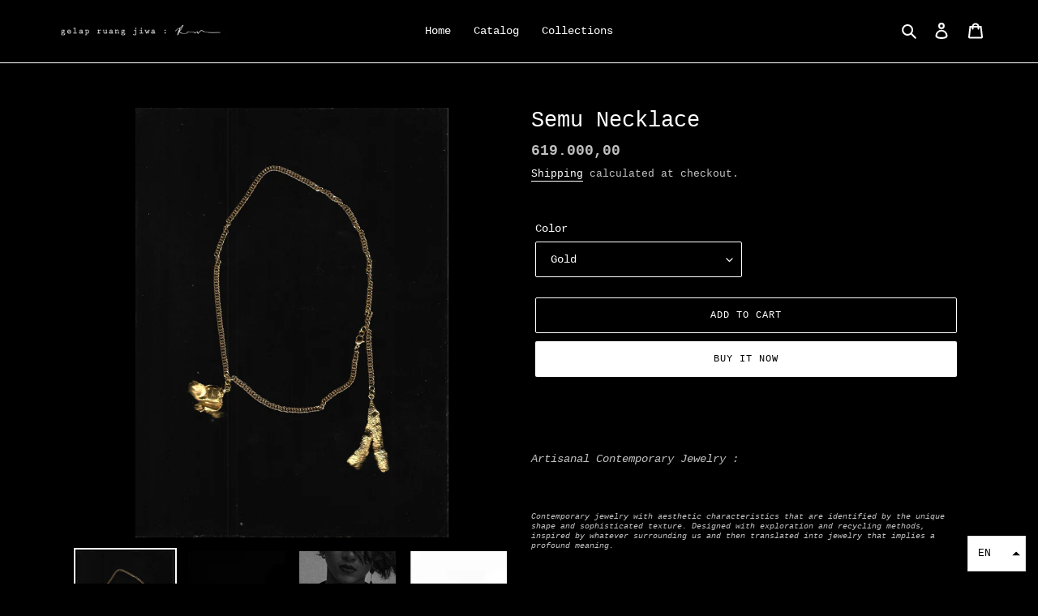

--- FILE ---
content_type: text/html; charset=utf-8
request_url: https://gelapruangjiwa.com/products/semu-necklace-silver
body_size: 22394
content:
<!doctype html>
<html class="no-js" lang="en">
<head>
<!-- Google Tag Manager -->
<script>(function(w,d,s,l,i){w[l]=w[l]||[];w[l].push({'gtm.start':
new Date().getTime(),event:'gtm.js'});var f=d.getElementsByTagName(s)[0],
j=d.createElement(s),dl=l!='dataLayer'?'&l='+l:'';j.async=true;j.src=
'https://www.googletagmanager.com/gtm.js?id='+i+dl;f.parentNode.insertBefore(j,f);
})(window,document,'script','dataLayer','GTM-MKFQL7T');</script>
<!-- End Google Tag Manager -->
  
<!-- "snippets/booster-seo.liquid" was not rendered, the associated app was uninstalled -->
  <meta charset="utf-8">
  <meta http-equiv="X-UA-Compatible" content="IE=edge,chrome=1">
  <meta name="viewport" content="width=device-width,initial-scale=1">
  <meta name="theme-color" content="#ffffff">
  <link rel="canonical" href="https://gelapruangjiwa.com/products/semu-necklace-silver"><link rel="shortcut icon" href="//gelapruangjiwa.com/cdn/shop/files/57D7FA4B-9499-4D9C-BF74-1CA8B3B5A410_32x32.jpg?v=1675602227" type="image/png">
<!-- /snippets/social-meta-tags.liquid -->




<meta property="og:site_name" content="gelapruangjiwa">
<meta property="og:url" content="https://gelapruangjiwa.com/products/semu-necklace-silver">
<meta property="og:title" content="Semu Necklace">
<meta property="og:type" content="product">
<meta property="og:description" content="  Artisanal Contemporary Jewelry :  Contemporary jewelry with aesthetic characteristics that are identified by the unique shape and sophisticated texture. Designed with exploration and recycling methods, inspired by whatever surrounding us and then translated into jewelry that implies a profound meaning.   From Special">

  <meta property="og:price:amount" content="619.000,00">
  <meta property="og:price:currency" content="IDR">

<meta property="og:image" content="http://gelapruangjiwa.com/cdn/shop/products/image_915f0f12-3365-4654-8191-625dd71637c6_1200x1200.jpg?v=1674748919"><meta property="og:image" content="http://gelapruangjiwa.com/cdn/shop/products/SEMUSILVER3_1200x1200.jpg?v=1674748919"><meta property="og:image" content="http://gelapruangjiwa.com/cdn/shop/products/SEMUNECKLAVESILVER_1_1200x1200.jpg?v=1674748919">
<meta property="og:image:secure_url" content="https://gelapruangjiwa.com/cdn/shop/products/image_915f0f12-3365-4654-8191-625dd71637c6_1200x1200.jpg?v=1674748919"><meta property="og:image:secure_url" content="https://gelapruangjiwa.com/cdn/shop/products/SEMUSILVER3_1200x1200.jpg?v=1674748919"><meta property="og:image:secure_url" content="https://gelapruangjiwa.com/cdn/shop/products/SEMUNECKLAVESILVER_1_1200x1200.jpg?v=1674748919">


<meta name="twitter:card" content="summary_large_image">
<meta name="twitter:title" content="Semu Necklace">
<meta name="twitter:description" content="  Artisanal Contemporary Jewelry :  Contemporary jewelry with aesthetic characteristics that are identified by the unique shape and sophisticated texture. Designed with exploration and recycling methods, inspired by whatever surrounding us and then translated into jewelry that implies a profound meaning.   From Special">


  <link href="//gelapruangjiwa.com/cdn/shop/t/1/assets/theme.scss.css?v=1580579494250981731707956549" rel="stylesheet" type="text/css" media="all" />

  <script>
    var theme = {
      breakpoints: {
        medium: 750,
        large: 990,
        widescreen: 1400
      },
      strings: {
        addToCart: "Add to cart",
        soldOut: "Sold out",
        unavailable: "Unavailable",
        regularPrice: "Regular price",
        salePrice: "Sale price",
        sale: "Sale",
        fromLowestPrice: "from [price]",
        vendor: "Vendor",
        showMore: "Show More",
        showLess: "Show Less",
        searchFor: "Search for",
        addressError: "Error looking up that address",
        addressNoResults: "No results for that address",
        addressQueryLimit: "You have exceeded the Google API usage limit. Consider upgrading to a \u003ca href=\"https:\/\/developers.google.com\/maps\/premium\/usage-limits\"\u003ePremium Plan\u003c\/a\u003e.",
        authError: "There was a problem authenticating your Google Maps account.",
        newWindow: "Opens in a new window.",
        external: "Opens external website.",
        newWindowExternal: "Opens external website in a new window.",
        removeLabel: "Remove [product]",
        update: "Update",
        quantity: "Quantity",
        discountedTotal: "Discounted total",
        regularTotal: "Regular total",
        priceColumn: "See Price column for discount details.",
        quantityMinimumMessage: "Quantity must be 1 or more",
        cartError: "There was an error while updating your cart. Please try again.",
        removedItemMessage: "Removed \u003cspan class=\"cart__removed-product-details\"\u003e([quantity]) [link]\u003c\/span\u003e from your cart.",
        unitPrice: "Unit price",
        unitPriceSeparator: "per",
        oneCartCount: "1 item",
        otherCartCount: "[count] items",
        quantityLabel: "Quantity: [count]",
        products: "Products",
        loading: "Loading",
        number_of_results: "[result_number] of [results_count]",
        number_of_results_found: "[results_count] results found",
        one_result_found: "1 result found"
      },
      moneyFormat: "{{amount_with_comma_separator}}",
      moneyFormatWithCurrency: "Rp {{amount_with_comma_separator}}",
      settings: {
        predictiveSearchEnabled: true,
        predictiveSearchShowPrice: false,
        predictiveSearchShowVendor: false
      }
    }

    document.documentElement.className = document.documentElement.className.replace('no-js', 'js');
  </script><script src="//gelapruangjiwa.com/cdn/shop/t/1/assets/lazysizes.js?v=94224023136283657951589556680" async="async"></script>
  <script src="//gelapruangjiwa.com/cdn/shop/t/1/assets/vendor.js?v=85833464202832145531589556683" defer="defer"></script>
  <script src="//gelapruangjiwa.com/cdn/shop/t/1/assets/theme.js?v=89031576585505892971589556682" defer="defer"></script>

  <script>window.performance && window.performance.mark && window.performance.mark('shopify.content_for_header.start');</script><meta name="google-site-verification" content="rVmdfeLvnVCvZgBX2GavINcxEdrgWjSTa4LxCfRGOmE">
<meta name="google-site-verification" content="rVmdfeLvnVCvZgBX2GavINcxEdrgWjSTa4LxCfRGOmE">
<meta name="facebook-domain-verification" content="sbvw3mavzjo5wv0ywy7lr0f51857lq">
<meta id="shopify-digital-wallet" name="shopify-digital-wallet" content="/28779774038/digital_wallets/dialog">
<meta name="shopify-checkout-api-token" content="9787939135eb695b70cd9eb2cef59de6">
<meta id="in-context-paypal-metadata" data-shop-id="28779774038" data-venmo-supported="false" data-environment="production" data-locale="en_US" data-paypal-v4="true" data-currency="IDR">
<link rel="alternate" hreflang="x-default" href="https://gelapruangjiwa.com/products/semu-necklace-silver">
<link rel="alternate" hreflang="en" href="https://gelapruangjiwa.com/products/semu-necklace-silver">
<link rel="alternate" hreflang="id" href="https://gelapruangjiwa.com/id/products/semu-necklace-silver">
<link rel="alternate" type="application/json+oembed" href="https://gelapruangjiwa.com/products/semu-necklace-silver.oembed">
<script async="async" src="/checkouts/internal/preloads.js?locale=en-ID"></script>
<script id="shopify-features" type="application/json">{"accessToken":"9787939135eb695b70cd9eb2cef59de6","betas":["rich-media-storefront-analytics"],"domain":"gelapruangjiwa.com","predictiveSearch":true,"shopId":28779774038,"locale":"en"}</script>
<script>var Shopify = Shopify || {};
Shopify.shop = "gelapruangjiwa.myshopify.com";
Shopify.locale = "en";
Shopify.currency = {"active":"IDR","rate":"1.0"};
Shopify.country = "ID";
Shopify.theme = {"name":"Debut","id":82691653718,"schema_name":"Debut","schema_version":"16.5.5","theme_store_id":796,"role":"main"};
Shopify.theme.handle = "null";
Shopify.theme.style = {"id":null,"handle":null};
Shopify.cdnHost = "gelapruangjiwa.com/cdn";
Shopify.routes = Shopify.routes || {};
Shopify.routes.root = "/";</script>
<script type="module">!function(o){(o.Shopify=o.Shopify||{}).modules=!0}(window);</script>
<script>!function(o){function n(){var o=[];function n(){o.push(Array.prototype.slice.apply(arguments))}return n.q=o,n}var t=o.Shopify=o.Shopify||{};t.loadFeatures=n(),t.autoloadFeatures=n()}(window);</script>
<script id="shop-js-analytics" type="application/json">{"pageType":"product"}</script>
<script defer="defer" async type="module" src="//gelapruangjiwa.com/cdn/shopifycloud/shop-js/modules/v2/client.init-shop-cart-sync_BT-GjEfc.en.esm.js"></script>
<script defer="defer" async type="module" src="//gelapruangjiwa.com/cdn/shopifycloud/shop-js/modules/v2/chunk.common_D58fp_Oc.esm.js"></script>
<script defer="defer" async type="module" src="//gelapruangjiwa.com/cdn/shopifycloud/shop-js/modules/v2/chunk.modal_xMitdFEc.esm.js"></script>
<script type="module">
  await import("//gelapruangjiwa.com/cdn/shopifycloud/shop-js/modules/v2/client.init-shop-cart-sync_BT-GjEfc.en.esm.js");
await import("//gelapruangjiwa.com/cdn/shopifycloud/shop-js/modules/v2/chunk.common_D58fp_Oc.esm.js");
await import("//gelapruangjiwa.com/cdn/shopifycloud/shop-js/modules/v2/chunk.modal_xMitdFEc.esm.js");

  window.Shopify.SignInWithShop?.initShopCartSync?.({"fedCMEnabled":true,"windoidEnabled":true});

</script>
<script>(function() {
  var isLoaded = false;
  function asyncLoad() {
    if (isLoaded) return;
    isLoaded = true;
    var urls = ["https:\/\/formbuilder.hulkapps.com\/skeletopapp.js?shop=gelapruangjiwa.myshopify.com","https:\/\/chimpstatic.com\/mcjs-connected\/js\/users\/1686fd086e1e51dc91cfe47ee\/3dd72b773f75a7fe0100ba7c0.js?shop=gelapruangjiwa.myshopify.com","https:\/\/cdn.shopify.com\/s\/files\/1\/0287\/7977\/4038\/t\/1\/assets\/clever_adwords_global_tag.js?shop=gelapruangjiwa.myshopify.com","https:\/\/gateway.apaylater.com\/plugins\/price_divider\/main.js?platform=SHOPIFY\u0026country=ID\u0026price_divider_applied_on=all\u0026shop=gelapruangjiwa.myshopify.com","https:\/\/cdn.hextom.com\/js\/eventpromotionbar.js?shop=gelapruangjiwa.myshopify.com","https:\/\/cdn.hextom.com\/js\/quickannouncementbar.js?shop=gelapruangjiwa.myshopify.com","https:\/\/a.mailmunch.co\/widgets\/site-786508-4781ddb193e261ca1ab8135963a4d8121114064f.js?shop=gelapruangjiwa.myshopify.com"];
    for (var i = 0; i < urls.length; i++) {
      var s = document.createElement('script');
      s.type = 'text/javascript';
      s.async = true;
      s.src = urls[i];
      var x = document.getElementsByTagName('script')[0];
      x.parentNode.insertBefore(s, x);
    }
  };
  if(window.attachEvent) {
    window.attachEvent('onload', asyncLoad);
  } else {
    window.addEventListener('load', asyncLoad, false);
  }
})();</script>
<script id="__st">var __st={"a":28779774038,"offset":25200,"reqid":"1f0cf205-3146-40a5-9a49-118f85a6c135-1769091104","pageurl":"gelapruangjiwa.com\/products\/semu-necklace-silver","u":"31c2996694cd","p":"product","rtyp":"product","rid":5006077886550};</script>
<script>window.ShopifyPaypalV4VisibilityTracking = true;</script>
<script id="captcha-bootstrap">!function(){'use strict';const t='contact',e='account',n='new_comment',o=[[t,t],['blogs',n],['comments',n],[t,'customer']],c=[[e,'customer_login'],[e,'guest_login'],[e,'recover_customer_password'],[e,'create_customer']],r=t=>t.map((([t,e])=>`form[action*='/${t}']:not([data-nocaptcha='true']) input[name='form_type'][value='${e}']`)).join(','),a=t=>()=>t?[...document.querySelectorAll(t)].map((t=>t.form)):[];function s(){const t=[...o],e=r(t);return a(e)}const i='password',u='form_key',d=['recaptcha-v3-token','g-recaptcha-response','h-captcha-response',i],f=()=>{try{return window.sessionStorage}catch{return}},m='__shopify_v',_=t=>t.elements[u];function p(t,e,n=!1){try{const o=window.sessionStorage,c=JSON.parse(o.getItem(e)),{data:r}=function(t){const{data:e,action:n}=t;return t[m]||n?{data:e,action:n}:{data:t,action:n}}(c);for(const[e,n]of Object.entries(r))t.elements[e]&&(t.elements[e].value=n);n&&o.removeItem(e)}catch(o){console.error('form repopulation failed',{error:o})}}const l='form_type',E='cptcha';function T(t){t.dataset[E]=!0}const w=window,h=w.document,L='Shopify',v='ce_forms',y='captcha';let A=!1;((t,e)=>{const n=(g='f06e6c50-85a8-45c8-87d0-21a2b65856fe',I='https://cdn.shopify.com/shopifycloud/storefront-forms-hcaptcha/ce_storefront_forms_captcha_hcaptcha.v1.5.2.iife.js',D={infoText:'Protected by hCaptcha',privacyText:'Privacy',termsText:'Terms'},(t,e,n)=>{const o=w[L][v],c=o.bindForm;if(c)return c(t,g,e,D).then(n);var r;o.q.push([[t,g,e,D],n]),r=I,A||(h.body.append(Object.assign(h.createElement('script'),{id:'captcha-provider',async:!0,src:r})),A=!0)});var g,I,D;w[L]=w[L]||{},w[L][v]=w[L][v]||{},w[L][v].q=[],w[L][y]=w[L][y]||{},w[L][y].protect=function(t,e){n(t,void 0,e),T(t)},Object.freeze(w[L][y]),function(t,e,n,w,h,L){const[v,y,A,g]=function(t,e,n){const i=e?o:[],u=t?c:[],d=[...i,...u],f=r(d),m=r(i),_=r(d.filter((([t,e])=>n.includes(e))));return[a(f),a(m),a(_),s()]}(w,h,L),I=t=>{const e=t.target;return e instanceof HTMLFormElement?e:e&&e.form},D=t=>v().includes(t);t.addEventListener('submit',(t=>{const e=I(t);if(!e)return;const n=D(e)&&!e.dataset.hcaptchaBound&&!e.dataset.recaptchaBound,o=_(e),c=g().includes(e)&&(!o||!o.value);(n||c)&&t.preventDefault(),c&&!n&&(function(t){try{if(!f())return;!function(t){const e=f();if(!e)return;const n=_(t);if(!n)return;const o=n.value;o&&e.removeItem(o)}(t);const e=Array.from(Array(32),(()=>Math.random().toString(36)[2])).join('');!function(t,e){_(t)||t.append(Object.assign(document.createElement('input'),{type:'hidden',name:u})),t.elements[u].value=e}(t,e),function(t,e){const n=f();if(!n)return;const o=[...t.querySelectorAll(`input[type='${i}']`)].map((({name:t})=>t)),c=[...d,...o],r={};for(const[a,s]of new FormData(t).entries())c.includes(a)||(r[a]=s);n.setItem(e,JSON.stringify({[m]:1,action:t.action,data:r}))}(t,e)}catch(e){console.error('failed to persist form',e)}}(e),e.submit())}));const S=(t,e)=>{t&&!t.dataset[E]&&(n(t,e.some((e=>e===t))),T(t))};for(const o of['focusin','change'])t.addEventListener(o,(t=>{const e=I(t);D(e)&&S(e,y())}));const B=e.get('form_key'),M=e.get(l),P=B&&M;t.addEventListener('DOMContentLoaded',(()=>{const t=y();if(P)for(const e of t)e.elements[l].value===M&&p(e,B);[...new Set([...A(),...v().filter((t=>'true'===t.dataset.shopifyCaptcha))])].forEach((e=>S(e,t)))}))}(h,new URLSearchParams(w.location.search),n,t,e,['guest_login'])})(!0,!0)}();</script>
<script integrity="sha256-4kQ18oKyAcykRKYeNunJcIwy7WH5gtpwJnB7kiuLZ1E=" data-source-attribution="shopify.loadfeatures" defer="defer" src="//gelapruangjiwa.com/cdn/shopifycloud/storefront/assets/storefront/load_feature-a0a9edcb.js" crossorigin="anonymous"></script>
<script data-source-attribution="shopify.dynamic_checkout.dynamic.init">var Shopify=Shopify||{};Shopify.PaymentButton=Shopify.PaymentButton||{isStorefrontPortableWallets:!0,init:function(){window.Shopify.PaymentButton.init=function(){};var t=document.createElement("script");t.src="https://gelapruangjiwa.com/cdn/shopifycloud/portable-wallets/latest/portable-wallets.en.js",t.type="module",document.head.appendChild(t)}};
</script>
<script data-source-attribution="shopify.dynamic_checkout.buyer_consent">
  function portableWalletsHideBuyerConsent(e){var t=document.getElementById("shopify-buyer-consent"),n=document.getElementById("shopify-subscription-policy-button");t&&n&&(t.classList.add("hidden"),t.setAttribute("aria-hidden","true"),n.removeEventListener("click",e))}function portableWalletsShowBuyerConsent(e){var t=document.getElementById("shopify-buyer-consent"),n=document.getElementById("shopify-subscription-policy-button");t&&n&&(t.classList.remove("hidden"),t.removeAttribute("aria-hidden"),n.addEventListener("click",e))}window.Shopify?.PaymentButton&&(window.Shopify.PaymentButton.hideBuyerConsent=portableWalletsHideBuyerConsent,window.Shopify.PaymentButton.showBuyerConsent=portableWalletsShowBuyerConsent);
</script>
<script>
  function portableWalletsCleanup(e){e&&e.src&&console.error("Failed to load portable wallets script "+e.src);var t=document.querySelectorAll("shopify-accelerated-checkout .shopify-payment-button__skeleton, shopify-accelerated-checkout-cart .wallet-cart-button__skeleton"),e=document.getElementById("shopify-buyer-consent");for(let e=0;e<t.length;e++)t[e].remove();e&&e.remove()}function portableWalletsNotLoadedAsModule(e){e instanceof ErrorEvent&&"string"==typeof e.message&&e.message.includes("import.meta")&&"string"==typeof e.filename&&e.filename.includes("portable-wallets")&&(window.removeEventListener("error",portableWalletsNotLoadedAsModule),window.Shopify.PaymentButton.failedToLoad=e,"loading"===document.readyState?document.addEventListener("DOMContentLoaded",window.Shopify.PaymentButton.init):window.Shopify.PaymentButton.init())}window.addEventListener("error",portableWalletsNotLoadedAsModule);
</script>

<script type="module" src="https://gelapruangjiwa.com/cdn/shopifycloud/portable-wallets/latest/portable-wallets.en.js" onError="portableWalletsCleanup(this)" crossorigin="anonymous"></script>
<script nomodule>
  document.addEventListener("DOMContentLoaded", portableWalletsCleanup);
</script>

<link id="shopify-accelerated-checkout-styles" rel="stylesheet" media="screen" href="https://gelapruangjiwa.com/cdn/shopifycloud/portable-wallets/latest/accelerated-checkout-backwards-compat.css" crossorigin="anonymous">
<style id="shopify-accelerated-checkout-cart">
        #shopify-buyer-consent {
  margin-top: 1em;
  display: inline-block;
  width: 100%;
}

#shopify-buyer-consent.hidden {
  display: none;
}

#shopify-subscription-policy-button {
  background: none;
  border: none;
  padding: 0;
  text-decoration: underline;
  font-size: inherit;
  cursor: pointer;
}

#shopify-subscription-policy-button::before {
  box-shadow: none;
}

      </style>

<script>window.performance && window.performance.mark && window.performance.mark('shopify.content_for_header.end');</script>
<!-- BEGIN app block: shopify://apps/currency-converter/blocks/app-embed-block/a56d6bd1-e9df-4a4a-b98e-e9bb5c43a042 --><script>
    window.codeblackbelt = window.codeblackbelt || {};
    window.codeblackbelt.shop = window.codeblackbelt.shop || 'gelapruangjiwa.myshopify.com';
    </script><script src="//cdn.codeblackbelt.com/widgets/currency-converter-plus/main.min.js?version=2026012221+0700" async></script>
<!-- END app block --><link href="https://monorail-edge.shopifysvc.com" rel="dns-prefetch">
<script>(function(){if ("sendBeacon" in navigator && "performance" in window) {try {var session_token_from_headers = performance.getEntriesByType('navigation')[0].serverTiming.find(x => x.name == '_s').description;} catch {var session_token_from_headers = undefined;}var session_cookie_matches = document.cookie.match(/_shopify_s=([^;]*)/);var session_token_from_cookie = session_cookie_matches && session_cookie_matches.length === 2 ? session_cookie_matches[1] : "";var session_token = session_token_from_headers || session_token_from_cookie || "";function handle_abandonment_event(e) {var entries = performance.getEntries().filter(function(entry) {return /monorail-edge.shopifysvc.com/.test(entry.name);});if (!window.abandonment_tracked && entries.length === 0) {window.abandonment_tracked = true;var currentMs = Date.now();var navigation_start = performance.timing.navigationStart;var payload = {shop_id: 28779774038,url: window.location.href,navigation_start,duration: currentMs - navigation_start,session_token,page_type: "product"};window.navigator.sendBeacon("https://monorail-edge.shopifysvc.com/v1/produce", JSON.stringify({schema_id: "online_store_buyer_site_abandonment/1.1",payload: payload,metadata: {event_created_at_ms: currentMs,event_sent_at_ms: currentMs}}));}}window.addEventListener('pagehide', handle_abandonment_event);}}());</script>
<script id="web-pixels-manager-setup">(function e(e,d,r,n,o){if(void 0===o&&(o={}),!Boolean(null===(a=null===(i=window.Shopify)||void 0===i?void 0:i.analytics)||void 0===a?void 0:a.replayQueue)){var i,a;window.Shopify=window.Shopify||{};var t=window.Shopify;t.analytics=t.analytics||{};var s=t.analytics;s.replayQueue=[],s.publish=function(e,d,r){return s.replayQueue.push([e,d,r]),!0};try{self.performance.mark("wpm:start")}catch(e){}var l=function(){var e={modern:/Edge?\/(1{2}[4-9]|1[2-9]\d|[2-9]\d{2}|\d{4,})\.\d+(\.\d+|)|Firefox\/(1{2}[4-9]|1[2-9]\d|[2-9]\d{2}|\d{4,})\.\d+(\.\d+|)|Chrom(ium|e)\/(9{2}|\d{3,})\.\d+(\.\d+|)|(Maci|X1{2}).+ Version\/(15\.\d+|(1[6-9]|[2-9]\d|\d{3,})\.\d+)([,.]\d+|)( \(\w+\)|)( Mobile\/\w+|) Safari\/|Chrome.+OPR\/(9{2}|\d{3,})\.\d+\.\d+|(CPU[ +]OS|iPhone[ +]OS|CPU[ +]iPhone|CPU IPhone OS|CPU iPad OS)[ +]+(15[._]\d+|(1[6-9]|[2-9]\d|\d{3,})[._]\d+)([._]\d+|)|Android:?[ /-](13[3-9]|1[4-9]\d|[2-9]\d{2}|\d{4,})(\.\d+|)(\.\d+|)|Android.+Firefox\/(13[5-9]|1[4-9]\d|[2-9]\d{2}|\d{4,})\.\d+(\.\d+|)|Android.+Chrom(ium|e)\/(13[3-9]|1[4-9]\d|[2-9]\d{2}|\d{4,})\.\d+(\.\d+|)|SamsungBrowser\/([2-9]\d|\d{3,})\.\d+/,legacy:/Edge?\/(1[6-9]|[2-9]\d|\d{3,})\.\d+(\.\d+|)|Firefox\/(5[4-9]|[6-9]\d|\d{3,})\.\d+(\.\d+|)|Chrom(ium|e)\/(5[1-9]|[6-9]\d|\d{3,})\.\d+(\.\d+|)([\d.]+$|.*Safari\/(?![\d.]+ Edge\/[\d.]+$))|(Maci|X1{2}).+ Version\/(10\.\d+|(1[1-9]|[2-9]\d|\d{3,})\.\d+)([,.]\d+|)( \(\w+\)|)( Mobile\/\w+|) Safari\/|Chrome.+OPR\/(3[89]|[4-9]\d|\d{3,})\.\d+\.\d+|(CPU[ +]OS|iPhone[ +]OS|CPU[ +]iPhone|CPU IPhone OS|CPU iPad OS)[ +]+(10[._]\d+|(1[1-9]|[2-9]\d|\d{3,})[._]\d+)([._]\d+|)|Android:?[ /-](13[3-9]|1[4-9]\d|[2-9]\d{2}|\d{4,})(\.\d+|)(\.\d+|)|Mobile Safari.+OPR\/([89]\d|\d{3,})\.\d+\.\d+|Android.+Firefox\/(13[5-9]|1[4-9]\d|[2-9]\d{2}|\d{4,})\.\d+(\.\d+|)|Android.+Chrom(ium|e)\/(13[3-9]|1[4-9]\d|[2-9]\d{2}|\d{4,})\.\d+(\.\d+|)|Android.+(UC? ?Browser|UCWEB|U3)[ /]?(15\.([5-9]|\d{2,})|(1[6-9]|[2-9]\d|\d{3,})\.\d+)\.\d+|SamsungBrowser\/(5\.\d+|([6-9]|\d{2,})\.\d+)|Android.+MQ{2}Browser\/(14(\.(9|\d{2,})|)|(1[5-9]|[2-9]\d|\d{3,})(\.\d+|))(\.\d+|)|K[Aa][Ii]OS\/(3\.\d+|([4-9]|\d{2,})\.\d+)(\.\d+|)/},d=e.modern,r=e.legacy,n=navigator.userAgent;return n.match(d)?"modern":n.match(r)?"legacy":"unknown"}(),u="modern"===l?"modern":"legacy",c=(null!=n?n:{modern:"",legacy:""})[u],f=function(e){return[e.baseUrl,"/wpm","/b",e.hashVersion,"modern"===e.buildTarget?"m":"l",".js"].join("")}({baseUrl:d,hashVersion:r,buildTarget:u}),m=function(e){var d=e.version,r=e.bundleTarget,n=e.surface,o=e.pageUrl,i=e.monorailEndpoint;return{emit:function(e){var a=e.status,t=e.errorMsg,s=(new Date).getTime(),l=JSON.stringify({metadata:{event_sent_at_ms:s},events:[{schema_id:"web_pixels_manager_load/3.1",payload:{version:d,bundle_target:r,page_url:o,status:a,surface:n,error_msg:t},metadata:{event_created_at_ms:s}}]});if(!i)return console&&console.warn&&console.warn("[Web Pixels Manager] No Monorail endpoint provided, skipping logging."),!1;try{return self.navigator.sendBeacon.bind(self.navigator)(i,l)}catch(e){}var u=new XMLHttpRequest;try{return u.open("POST",i,!0),u.setRequestHeader("Content-Type","text/plain"),u.send(l),!0}catch(e){return console&&console.warn&&console.warn("[Web Pixels Manager] Got an unhandled error while logging to Monorail."),!1}}}}({version:r,bundleTarget:l,surface:e.surface,pageUrl:self.location.href,monorailEndpoint:e.monorailEndpoint});try{o.browserTarget=l,function(e){var d=e.src,r=e.async,n=void 0===r||r,o=e.onload,i=e.onerror,a=e.sri,t=e.scriptDataAttributes,s=void 0===t?{}:t,l=document.createElement("script"),u=document.querySelector("head"),c=document.querySelector("body");if(l.async=n,l.src=d,a&&(l.integrity=a,l.crossOrigin="anonymous"),s)for(var f in s)if(Object.prototype.hasOwnProperty.call(s,f))try{l.dataset[f]=s[f]}catch(e){}if(o&&l.addEventListener("load",o),i&&l.addEventListener("error",i),u)u.appendChild(l);else{if(!c)throw new Error("Did not find a head or body element to append the script");c.appendChild(l)}}({src:f,async:!0,onload:function(){if(!function(){var e,d;return Boolean(null===(d=null===(e=window.Shopify)||void 0===e?void 0:e.analytics)||void 0===d?void 0:d.initialized)}()){var d=window.webPixelsManager.init(e)||void 0;if(d){var r=window.Shopify.analytics;r.replayQueue.forEach((function(e){var r=e[0],n=e[1],o=e[2];d.publishCustomEvent(r,n,o)})),r.replayQueue=[],r.publish=d.publishCustomEvent,r.visitor=d.visitor,r.initialized=!0}}},onerror:function(){return m.emit({status:"failed",errorMsg:"".concat(f," has failed to load")})},sri:function(e){var d=/^sha384-[A-Za-z0-9+/=]+$/;return"string"==typeof e&&d.test(e)}(c)?c:"",scriptDataAttributes:o}),m.emit({status:"loading"})}catch(e){m.emit({status:"failed",errorMsg:(null==e?void 0:e.message)||"Unknown error"})}}})({shopId: 28779774038,storefrontBaseUrl: "https://gelapruangjiwa.com",extensionsBaseUrl: "https://extensions.shopifycdn.com/cdn/shopifycloud/web-pixels-manager",monorailEndpoint: "https://monorail-edge.shopifysvc.com/unstable/produce_batch",surface: "storefront-renderer",enabledBetaFlags: ["2dca8a86"],webPixelsConfigList: [{"id":"352157782","configuration":"{\"config\":\"{\\\"pixel_id\\\":\\\"G-NRRKRG5LW9\\\",\\\"target_country\\\":\\\"ID\\\",\\\"gtag_events\\\":[{\\\"type\\\":\\\"begin_checkout\\\",\\\"action_label\\\":\\\"G-NRRKRG5LW9\\\"},{\\\"type\\\":\\\"search\\\",\\\"action_label\\\":\\\"G-NRRKRG5LW9\\\"},{\\\"type\\\":\\\"view_item\\\",\\\"action_label\\\":[\\\"G-NRRKRG5LW9\\\",\\\"MC-ZZ1SL4V5ZL\\\"]},{\\\"type\\\":\\\"purchase\\\",\\\"action_label\\\":[\\\"G-NRRKRG5LW9\\\",\\\"MC-ZZ1SL4V5ZL\\\"]},{\\\"type\\\":\\\"page_view\\\",\\\"action_label\\\":[\\\"G-NRRKRG5LW9\\\",\\\"MC-ZZ1SL4V5ZL\\\"]},{\\\"type\\\":\\\"add_payment_info\\\",\\\"action_label\\\":\\\"G-NRRKRG5LW9\\\"},{\\\"type\\\":\\\"add_to_cart\\\",\\\"action_label\\\":\\\"G-NRRKRG5LW9\\\"}],\\\"enable_monitoring_mode\\\":false}\"}","eventPayloadVersion":"v1","runtimeContext":"OPEN","scriptVersion":"b2a88bafab3e21179ed38636efcd8a93","type":"APP","apiClientId":1780363,"privacyPurposes":[],"dataSharingAdjustments":{"protectedCustomerApprovalScopes":["read_customer_address","read_customer_email","read_customer_name","read_customer_personal_data","read_customer_phone"]}},{"id":"147030102","configuration":"{\"pixel_id\":\"1017681776229082\",\"pixel_type\":\"facebook_pixel\",\"metaapp_system_user_token\":\"-\"}","eventPayloadVersion":"v1","runtimeContext":"OPEN","scriptVersion":"ca16bc87fe92b6042fbaa3acc2fbdaa6","type":"APP","apiClientId":2329312,"privacyPurposes":["ANALYTICS","MARKETING","SALE_OF_DATA"],"dataSharingAdjustments":{"protectedCustomerApprovalScopes":["read_customer_address","read_customer_email","read_customer_name","read_customer_personal_data","read_customer_phone"]}},{"id":"58196054","eventPayloadVersion":"v1","runtimeContext":"LAX","scriptVersion":"1","type":"CUSTOM","privacyPurposes":["MARKETING"],"name":"Meta pixel (migrated)"},{"id":"shopify-app-pixel","configuration":"{}","eventPayloadVersion":"v1","runtimeContext":"STRICT","scriptVersion":"0450","apiClientId":"shopify-pixel","type":"APP","privacyPurposes":["ANALYTICS","MARKETING"]},{"id":"shopify-custom-pixel","eventPayloadVersion":"v1","runtimeContext":"LAX","scriptVersion":"0450","apiClientId":"shopify-pixel","type":"CUSTOM","privacyPurposes":["ANALYTICS","MARKETING"]}],isMerchantRequest: false,initData: {"shop":{"name":"gelapruangjiwa","paymentSettings":{"currencyCode":"IDR"},"myshopifyDomain":"gelapruangjiwa.myshopify.com","countryCode":"ID","storefrontUrl":"https:\/\/gelapruangjiwa.com"},"customer":null,"cart":null,"checkout":null,"productVariants":[{"price":{"amount":619000.0,"currencyCode":"IDR"},"product":{"title":"Semu Necklace","vendor":"gelapruangjiwa","id":"5006077886550","untranslatedTitle":"Semu Necklace","url":"\/products\/semu-necklace-silver","type":""},"id":"33477173968982","image":{"src":"\/\/gelapruangjiwa.com\/cdn\/shop\/products\/image_915f0f12-3365-4654-8191-625dd71637c6.jpg?v=1674748919"},"sku":"","title":"Gold","untranslatedTitle":"Gold"},{"price":{"amount":619000.0,"currencyCode":"IDR"},"product":{"title":"Semu Necklace","vendor":"gelapruangjiwa","id":"5006077886550","untranslatedTitle":"Semu Necklace","url":"\/products\/semu-necklace-silver","type":""},"id":"40176218865750","image":{"src":"\/\/gelapruangjiwa.com\/cdn\/shop\/products\/SEMUSILVER3.jpg?v=1674748919"},"sku":"","title":"Silver","untranslatedTitle":"Silver"}],"purchasingCompany":null},},"https://gelapruangjiwa.com/cdn","fcfee988w5aeb613cpc8e4bc33m6693e112",{"modern":"","legacy":""},{"shopId":"28779774038","storefrontBaseUrl":"https:\/\/gelapruangjiwa.com","extensionBaseUrl":"https:\/\/extensions.shopifycdn.com\/cdn\/shopifycloud\/web-pixels-manager","surface":"storefront-renderer","enabledBetaFlags":"[\"2dca8a86\"]","isMerchantRequest":"false","hashVersion":"fcfee988w5aeb613cpc8e4bc33m6693e112","publish":"custom","events":"[[\"page_viewed\",{}],[\"product_viewed\",{\"productVariant\":{\"price\":{\"amount\":619000.0,\"currencyCode\":\"IDR\"},\"product\":{\"title\":\"Semu Necklace\",\"vendor\":\"gelapruangjiwa\",\"id\":\"5006077886550\",\"untranslatedTitle\":\"Semu Necklace\",\"url\":\"\/products\/semu-necklace-silver\",\"type\":\"\"},\"id\":\"33477173968982\",\"image\":{\"src\":\"\/\/gelapruangjiwa.com\/cdn\/shop\/products\/image_915f0f12-3365-4654-8191-625dd71637c6.jpg?v=1674748919\"},\"sku\":\"\",\"title\":\"Gold\",\"untranslatedTitle\":\"Gold\"}}]]"});</script><script>
  window.ShopifyAnalytics = window.ShopifyAnalytics || {};
  window.ShopifyAnalytics.meta = window.ShopifyAnalytics.meta || {};
  window.ShopifyAnalytics.meta.currency = 'IDR';
  var meta = {"product":{"id":5006077886550,"gid":"gid:\/\/shopify\/Product\/5006077886550","vendor":"gelapruangjiwa","type":"","handle":"semu-necklace-silver","variants":[{"id":33477173968982,"price":61900000,"name":"Semu Necklace - Gold","public_title":"Gold","sku":""},{"id":40176218865750,"price":61900000,"name":"Semu Necklace - Silver","public_title":"Silver","sku":""}],"remote":false},"page":{"pageType":"product","resourceType":"product","resourceId":5006077886550,"requestId":"1f0cf205-3146-40a5-9a49-118f85a6c135-1769091104"}};
  for (var attr in meta) {
    window.ShopifyAnalytics.meta[attr] = meta[attr];
  }
</script>
<script class="analytics">
  (function () {
    var customDocumentWrite = function(content) {
      var jquery = null;

      if (window.jQuery) {
        jquery = window.jQuery;
      } else if (window.Checkout && window.Checkout.$) {
        jquery = window.Checkout.$;
      }

      if (jquery) {
        jquery('body').append(content);
      }
    };

    var hasLoggedConversion = function(token) {
      if (token) {
        return document.cookie.indexOf('loggedConversion=' + token) !== -1;
      }
      return false;
    }

    var setCookieIfConversion = function(token) {
      if (token) {
        var twoMonthsFromNow = new Date(Date.now());
        twoMonthsFromNow.setMonth(twoMonthsFromNow.getMonth() + 2);

        document.cookie = 'loggedConversion=' + token + '; expires=' + twoMonthsFromNow;
      }
    }

    var trekkie = window.ShopifyAnalytics.lib = window.trekkie = window.trekkie || [];
    if (trekkie.integrations) {
      return;
    }
    trekkie.methods = [
      'identify',
      'page',
      'ready',
      'track',
      'trackForm',
      'trackLink'
    ];
    trekkie.factory = function(method) {
      return function() {
        var args = Array.prototype.slice.call(arguments);
        args.unshift(method);
        trekkie.push(args);
        return trekkie;
      };
    };
    for (var i = 0; i < trekkie.methods.length; i++) {
      var key = trekkie.methods[i];
      trekkie[key] = trekkie.factory(key);
    }
    trekkie.load = function(config) {
      trekkie.config = config || {};
      trekkie.config.initialDocumentCookie = document.cookie;
      var first = document.getElementsByTagName('script')[0];
      var script = document.createElement('script');
      script.type = 'text/javascript';
      script.onerror = function(e) {
        var scriptFallback = document.createElement('script');
        scriptFallback.type = 'text/javascript';
        scriptFallback.onerror = function(error) {
                var Monorail = {
      produce: function produce(monorailDomain, schemaId, payload) {
        var currentMs = new Date().getTime();
        var event = {
          schema_id: schemaId,
          payload: payload,
          metadata: {
            event_created_at_ms: currentMs,
            event_sent_at_ms: currentMs
          }
        };
        return Monorail.sendRequest("https://" + monorailDomain + "/v1/produce", JSON.stringify(event));
      },
      sendRequest: function sendRequest(endpointUrl, payload) {
        // Try the sendBeacon API
        if (window && window.navigator && typeof window.navigator.sendBeacon === 'function' && typeof window.Blob === 'function' && !Monorail.isIos12()) {
          var blobData = new window.Blob([payload], {
            type: 'text/plain'
          });

          if (window.navigator.sendBeacon(endpointUrl, blobData)) {
            return true;
          } // sendBeacon was not successful

        } // XHR beacon

        var xhr = new XMLHttpRequest();

        try {
          xhr.open('POST', endpointUrl);
          xhr.setRequestHeader('Content-Type', 'text/plain');
          xhr.send(payload);
        } catch (e) {
          console.log(e);
        }

        return false;
      },
      isIos12: function isIos12() {
        return window.navigator.userAgent.lastIndexOf('iPhone; CPU iPhone OS 12_') !== -1 || window.navigator.userAgent.lastIndexOf('iPad; CPU OS 12_') !== -1;
      }
    };
    Monorail.produce('monorail-edge.shopifysvc.com',
      'trekkie_storefront_load_errors/1.1',
      {shop_id: 28779774038,
      theme_id: 82691653718,
      app_name: "storefront",
      context_url: window.location.href,
      source_url: "//gelapruangjiwa.com/cdn/s/trekkie.storefront.1bbfab421998800ff09850b62e84b8915387986d.min.js"});

        };
        scriptFallback.async = true;
        scriptFallback.src = '//gelapruangjiwa.com/cdn/s/trekkie.storefront.1bbfab421998800ff09850b62e84b8915387986d.min.js';
        first.parentNode.insertBefore(scriptFallback, first);
      };
      script.async = true;
      script.src = '//gelapruangjiwa.com/cdn/s/trekkie.storefront.1bbfab421998800ff09850b62e84b8915387986d.min.js';
      first.parentNode.insertBefore(script, first);
    };
    trekkie.load(
      {"Trekkie":{"appName":"storefront","development":false,"defaultAttributes":{"shopId":28779774038,"isMerchantRequest":null,"themeId":82691653718,"themeCityHash":"10818492590740792749","contentLanguage":"en","currency":"IDR","eventMetadataId":"67a3aafc-1ee9-4562-993e-8de48bb2bc74"},"isServerSideCookieWritingEnabled":true,"monorailRegion":"shop_domain","enabledBetaFlags":["65f19447"]},"Session Attribution":{},"S2S":{"facebookCapiEnabled":true,"source":"trekkie-storefront-renderer","apiClientId":580111}}
    );

    var loaded = false;
    trekkie.ready(function() {
      if (loaded) return;
      loaded = true;

      window.ShopifyAnalytics.lib = window.trekkie;

      var originalDocumentWrite = document.write;
      document.write = customDocumentWrite;
      try { window.ShopifyAnalytics.merchantGoogleAnalytics.call(this); } catch(error) {};
      document.write = originalDocumentWrite;

      window.ShopifyAnalytics.lib.page(null,{"pageType":"product","resourceType":"product","resourceId":5006077886550,"requestId":"1f0cf205-3146-40a5-9a49-118f85a6c135-1769091104","shopifyEmitted":true});

      var match = window.location.pathname.match(/checkouts\/(.+)\/(thank_you|post_purchase)/)
      var token = match? match[1]: undefined;
      if (!hasLoggedConversion(token)) {
        setCookieIfConversion(token);
        window.ShopifyAnalytics.lib.track("Viewed Product",{"currency":"IDR","variantId":33477173968982,"productId":5006077886550,"productGid":"gid:\/\/shopify\/Product\/5006077886550","name":"Semu Necklace - Gold","price":"619000.00","sku":"","brand":"gelapruangjiwa","variant":"Gold","category":"","nonInteraction":true,"remote":false},undefined,undefined,{"shopifyEmitted":true});
      window.ShopifyAnalytics.lib.track("monorail:\/\/trekkie_storefront_viewed_product\/1.1",{"currency":"IDR","variantId":33477173968982,"productId":5006077886550,"productGid":"gid:\/\/shopify\/Product\/5006077886550","name":"Semu Necklace - Gold","price":"619000.00","sku":"","brand":"gelapruangjiwa","variant":"Gold","category":"","nonInteraction":true,"remote":false,"referer":"https:\/\/gelapruangjiwa.com\/products\/semu-necklace-silver"});
      }
    });


        var eventsListenerScript = document.createElement('script');
        eventsListenerScript.async = true;
        eventsListenerScript.src = "//gelapruangjiwa.com/cdn/shopifycloud/storefront/assets/shop_events_listener-3da45d37.js";
        document.getElementsByTagName('head')[0].appendChild(eventsListenerScript);

})();</script>
<script
  defer
  src="https://gelapruangjiwa.com/cdn/shopifycloud/perf-kit/shopify-perf-kit-3.0.4.min.js"
  data-application="storefront-renderer"
  data-shop-id="28779774038"
  data-render-region="gcp-us-central1"
  data-page-type="product"
  data-theme-instance-id="82691653718"
  data-theme-name="Debut"
  data-theme-version="16.5.5"
  data-monorail-region="shop_domain"
  data-resource-timing-sampling-rate="10"
  data-shs="true"
  data-shs-beacon="true"
  data-shs-export-with-fetch="true"
  data-shs-logs-sample-rate="1"
  data-shs-beacon-endpoint="https://gelapruangjiwa.com/api/collect"
></script>
</head>

<body class="template-product">

  <a class="in-page-link visually-hidden skip-link" href="#MainContent">Skip to content</a><style data-shopify>

  .cart-popup {
    box-shadow: 1px 1px 10px 2px rgba(255, 255, 255, 0.5);
  }</style><div class="cart-popup-wrapper cart-popup-wrapper--hidden" role="dialog" aria-modal="true" aria-labelledby="CartPopupHeading" data-cart-popup-wrapper>
  <div class="cart-popup" data-cart-popup tabindex="-1">
    <div class="cart-popup__header">
      <h2 id="CartPopupHeading" class="cart-popup__heading">Just added to your cart</h2>
      <button class="cart-popup__close" aria-label="Close" data-cart-popup-close><svg aria-hidden="true" focusable="false" role="presentation" class="icon icon-close" viewBox="0 0 40 40"><path d="M23.868 20.015L39.117 4.78c1.11-1.108 1.11-2.77 0-3.877-1.109-1.108-2.773-1.108-3.882 0L19.986 16.137 4.737.904C3.628-.204 1.965-.204.856.904c-1.11 1.108-1.11 2.77 0 3.877l15.249 15.234L.855 35.248c-1.108 1.108-1.108 2.77 0 3.877.555.554 1.248.831 1.942.831s1.386-.277 1.94-.83l15.25-15.234 15.248 15.233c.555.554 1.248.831 1.941.831s1.387-.277 1.941-.83c1.11-1.109 1.11-2.77 0-3.878L23.868 20.015z" class="layer"/></svg></button>
    </div>
    <div class="cart-popup-item">
      <div class="cart-popup-item__image-wrapper hide" data-cart-popup-image-wrapper>
        <div class="cart-popup-item__image cart-popup-item__image--placeholder" data-cart-popup-image-placeholder>
          <div data-placeholder-size></div>
          <div class="placeholder-background placeholder-background--animation"></div>
        </div>
      </div>
      <div class="cart-popup-item__description">
        <div>
          <div class="cart-popup-item__title" data-cart-popup-title></div>
          <ul class="product-details" aria-label="Product details" data-cart-popup-product-details></ul>
        </div>
        <div class="cart-popup-item__quantity">
          <span class="visually-hidden" data-cart-popup-quantity-label></span>
          <span aria-hidden="true">Qty:</span>
          <span aria-hidden="true" data-cart-popup-quantity></span>
        </div>
      </div>
    </div>

    <a href="/cart" class="cart-popup__cta-link btn btn--secondary-accent">
      View cart (<span data-cart-popup-cart-quantity></span>)
    </a>

    <div class="cart-popup__dismiss">
      <button class="cart-popup__dismiss-button text-link text-link--accent" data-cart-popup-dismiss>
        Continue shopping
      </button>
    </div>
  </div>
</div>

<div id="shopify-section-header" class="shopify-section">

<div id="SearchDrawer" class="search-bar drawer drawer--top" role="dialog" aria-modal="true" aria-label="Search" data-predictive-search-drawer>
  <div class="search-bar__interior">
    <div class="search-form__container" data-search-form-container>
      <form class="search-form search-bar__form" action="/search" method="get" role="search">
        <div class="search-form__input-wrapper">
          <input
            type="text"
            name="q"
            placeholder="Search"
            role="combobox"
            aria-autocomplete="list"
            aria-owns="predictive-search-results"
            aria-expanded="false"
            aria-label="Search"
            aria-haspopup="listbox"
            class="search-form__input search-bar__input"
            data-predictive-search-drawer-input
          />
          <input type="hidden" name="options[prefix]" value="last" aria-hidden="true" />
          <div class="predictive-search-wrapper predictive-search-wrapper--drawer" data-predictive-search-mount="drawer"></div>
        </div>

        <button class="search-bar__submit search-form__submit"
          type="submit"
          data-search-form-submit>
          <svg aria-hidden="true" focusable="false" role="presentation" class="icon icon-search" viewBox="0 0 37 40"><path d="M35.6 36l-9.8-9.8c4.1-5.4 3.6-13.2-1.3-18.1-5.4-5.4-14.2-5.4-19.7 0-5.4 5.4-5.4 14.2 0 19.7 2.6 2.6 6.1 4.1 9.8 4.1 3 0 5.9-1 8.3-2.8l9.8 9.8c.4.4.9.6 1.4.6s1-.2 1.4-.6c.9-.9.9-2.1.1-2.9zm-20.9-8.2c-2.6 0-5.1-1-7-2.9-3.9-3.9-3.9-10.1 0-14C9.6 9 12.2 8 14.7 8s5.1 1 7 2.9c3.9 3.9 3.9 10.1 0 14-1.9 1.9-4.4 2.9-7 2.9z"/></svg>
          <span class="icon__fallback-text">Submit</span>
        </button>
      </form>

      <div class="search-bar__actions">
        <button type="button" class="btn--link search-bar__close js-drawer-close">
          <svg aria-hidden="true" focusable="false" role="presentation" class="icon icon-close" viewBox="0 0 40 40"><path d="M23.868 20.015L39.117 4.78c1.11-1.108 1.11-2.77 0-3.877-1.109-1.108-2.773-1.108-3.882 0L19.986 16.137 4.737.904C3.628-.204 1.965-.204.856.904c-1.11 1.108-1.11 2.77 0 3.877l15.249 15.234L.855 35.248c-1.108 1.108-1.108 2.77 0 3.877.555.554 1.248.831 1.942.831s1.386-.277 1.94-.83l15.25-15.234 15.248 15.233c.555.554 1.248.831 1.941.831s1.387-.277 1.941-.83c1.11-1.109 1.11-2.77 0-3.878L23.868 20.015z" class="layer"/></svg>
          <span class="icon__fallback-text">Close search</span>
        </button>
      </div>
    </div>
  </div>
</div>


<div data-section-id="header" data-section-type="header-section" data-header-section>
  

  <header class="site-header border-bottom logo--left" role="banner">
    <div class="grid grid--no-gutters grid--table site-header__mobile-nav">
      

      <div class="grid__item medium-up--one-quarter logo-align--left">
        
        
          <div class="h2 site-header__logo">
        
          
<a href="/" class="site-header__logo-image">
              
              <img class="lazyload js"
                   src="//gelapruangjiwa.com/cdn/shop/files/8_X_1.3_LABEL_RJW_2020_300x300.jpg?v=1614298824"
                   data-src="//gelapruangjiwa.com/cdn/shop/files/8_X_1.3_LABEL_RJW_2020_{width}x.jpg?v=1614298824"
                   data-widths="[180, 360, 540, 720, 900, 1080, 1296, 1512, 1728, 2048]"
                   data-aspectratio="6.106870229007634"
                   data-sizes="auto"
                   alt="gelapruangjiwa"
                   style="max-width: 240px">
              <noscript>
                
                <img src="//gelapruangjiwa.com/cdn/shop/files/8_X_1.3_LABEL_RJW_2020_240x.jpg?v=1614298824"
                     srcset="//gelapruangjiwa.com/cdn/shop/files/8_X_1.3_LABEL_RJW_2020_240x.jpg?v=1614298824 1x, //gelapruangjiwa.com/cdn/shop/files/8_X_1.3_LABEL_RJW_2020_240x@2x.jpg?v=1614298824 2x"
                     alt="gelapruangjiwa"
                     style="max-width: 240px;">
              </noscript>
            </a>
          
        
          </div>
        
      </div>

      
        <nav class="grid__item medium-up--one-half small--hide" id="AccessibleNav" role="navigation">
          
<ul class="site-nav list--inline" id="SiteNav">
  



    
      <li >
        <a href="/"
          class="site-nav__link site-nav__link--main"
          
        >
          <span class="site-nav__label">Home</span>
        </a>
      </li>
    
  



    
      <li >
        <a href="/collections/all"
          class="site-nav__link site-nav__link--main"
          
        >
          <span class="site-nav__label">Catalog</span>
        </a>
      </li>
    
  



    
      <li >
        <a href="/collections"
          class="site-nav__link site-nav__link--main"
          
        >
          <span class="site-nav__label">Collections</span>
        </a>
      </li>
    
  
</ul>

        </nav>
      

      <div class="grid__item medium-up--one-quarter text-right site-header__icons site-header__icons--plus">
        <div class="site-header__icons-wrapper">

          <button type="button" class="btn--link site-header__icon site-header__search-toggle js-drawer-open-top">
            <svg aria-hidden="true" focusable="false" role="presentation" class="icon icon-search" viewBox="0 0 37 40"><path d="M35.6 36l-9.8-9.8c4.1-5.4 3.6-13.2-1.3-18.1-5.4-5.4-14.2-5.4-19.7 0-5.4 5.4-5.4 14.2 0 19.7 2.6 2.6 6.1 4.1 9.8 4.1 3 0 5.9-1 8.3-2.8l9.8 9.8c.4.4.9.6 1.4.6s1-.2 1.4-.6c.9-.9.9-2.1.1-2.9zm-20.9-8.2c-2.6 0-5.1-1-7-2.9-3.9-3.9-3.9-10.1 0-14C9.6 9 12.2 8 14.7 8s5.1 1 7 2.9c3.9 3.9 3.9 10.1 0 14-1.9 1.9-4.4 2.9-7 2.9z"/></svg>
            <span class="icon__fallback-text">Search</span>
          </button>

          
            
              <a href="https://shopify.com/28779774038/account?locale=en&region_country=ID" class="site-header__icon site-header__account">
                <svg aria-hidden="true" focusable="false" role="presentation" class="icon icon-login" viewBox="0 0 28.33 37.68"><path d="M14.17 14.9a7.45 7.45 0 1 0-7.5-7.45 7.46 7.46 0 0 0 7.5 7.45zm0-10.91a3.45 3.45 0 1 1-3.5 3.46A3.46 3.46 0 0 1 14.17 4zM14.17 16.47A14.18 14.18 0 0 0 0 30.68c0 1.41.66 4 5.11 5.66a27.17 27.17 0 0 0 9.06 1.34c6.54 0 14.17-1.84 14.17-7a14.18 14.18 0 0 0-14.17-14.21zm0 17.21c-6.3 0-10.17-1.77-10.17-3a10.17 10.17 0 1 1 20.33 0c.01 1.23-3.86 3-10.16 3z"/></svg>
                <span class="icon__fallback-text">Log in</span>
              </a>
            
          

          <a href="/cart" class="site-header__icon site-header__cart">
            <svg aria-hidden="true" focusable="false" role="presentation" class="icon icon-cart" viewBox="0 0 37 40"><path d="M36.5 34.8L33.3 8h-5.9C26.7 3.9 23 .8 18.5.8S10.3 3.9 9.6 8H3.7L.5 34.8c-.2 1.5.4 2.4.9 3 .5.5 1.4 1.2 3.1 1.2h28c1.3 0 2.4-.4 3.1-1.3.7-.7 1-1.8.9-2.9zm-18-30c2.2 0 4.1 1.4 4.7 3.2h-9.5c.7-1.9 2.6-3.2 4.8-3.2zM4.5 35l2.8-23h2.2v3c0 1.1.9 2 2 2s2-.9 2-2v-3h10v3c0 1.1.9 2 2 2s2-.9 2-2v-3h2.2l2.8 23h-28z"/></svg>
            <span class="icon__fallback-text">Cart</span>
            <div id="CartCount" class="site-header__cart-count hide" data-cart-count-bubble>
              <span data-cart-count>0</span>
              <span class="icon__fallback-text medium-up--hide">items</span>
            </div>
          </a>

          
            <button type="button" class="btn--link site-header__icon site-header__menu js-mobile-nav-toggle mobile-nav--open" aria-controls="MobileNav"  aria-expanded="false" aria-label="Menu">
              <svg aria-hidden="true" focusable="false" role="presentation" class="icon icon-hamburger" viewBox="0 0 37 40"><path d="M33.5 25h-30c-1.1 0-2-.9-2-2s.9-2 2-2h30c1.1 0 2 .9 2 2s-.9 2-2 2zm0-11.5h-30c-1.1 0-2-.9-2-2s.9-2 2-2h30c1.1 0 2 .9 2 2s-.9 2-2 2zm0 23h-30c-1.1 0-2-.9-2-2s.9-2 2-2h30c1.1 0 2 .9 2 2s-.9 2-2 2z"/></svg>
              <svg aria-hidden="true" focusable="false" role="presentation" class="icon icon-close" viewBox="0 0 40 40"><path d="M23.868 20.015L39.117 4.78c1.11-1.108 1.11-2.77 0-3.877-1.109-1.108-2.773-1.108-3.882 0L19.986 16.137 4.737.904C3.628-.204 1.965-.204.856.904c-1.11 1.108-1.11 2.77 0 3.877l15.249 15.234L.855 35.248c-1.108 1.108-1.108 2.77 0 3.877.555.554 1.248.831 1.942.831s1.386-.277 1.94-.83l15.25-15.234 15.248 15.233c.555.554 1.248.831 1.941.831s1.387-.277 1.941-.83c1.11-1.109 1.11-2.77 0-3.878L23.868 20.015z" class="layer"/></svg>
            </button>
          
        </div>

      </div>
    </div>

    <nav class="mobile-nav-wrapper medium-up--hide" role="navigation">
      <ul id="MobileNav" class="mobile-nav">
        
<li class="mobile-nav__item border-bottom">
            
              <a href="/"
                class="mobile-nav__link"
                
              >
                <span class="mobile-nav__label">Home</span>
              </a>
            
          </li>
        
<li class="mobile-nav__item border-bottom">
            
              <a href="/collections/all"
                class="mobile-nav__link"
                
              >
                <span class="mobile-nav__label">Catalog</span>
              </a>
            
          </li>
        
<li class="mobile-nav__item">
            
              <a href="/collections"
                class="mobile-nav__link"
                
              >
                <span class="mobile-nav__label">Collections</span>
              </a>
            
          </li>
        
      </ul>
    </nav>
  </header>

  
</div>



<script type="application/ld+json">
{
  "@context": "http://schema.org",
  "@type": "Organization",
  "name": "gelapruangjiwa",
  
    
    "logo": "https:\/\/gelapruangjiwa.com\/cdn\/shop\/files\/8_X_1.3_LABEL_RJW_2020_2400x.jpg?v=1614298824",
  
  "sameAs": [
    "",
    "",
    "",
    "https:\/\/www.instagram.com\/gelap.ruangjiwa\/",
    "",
    "",
    "",
    ""
  ],
  "url": "https:\/\/gelapruangjiwa.com"
}
</script>




</div>

  <div class="page-container drawer-page-content" id="PageContainer">

    <main class="main-content js-focus-hidden" id="MainContent" role="main" tabindex="-1">
      

<div id="shopify-section-product-template" class="shopify-section"><div class="product-template__container page-width"
  id="ProductSection-product-template"
  data-section-id="product-template"
  data-section-type="product"
  data-enable-history-state="true"
  data-ajax-enabled="true"
>
  


  <div class="grid product-single product-single--medium-media">
    <div class="grid__item product-single__media-group medium-up--one-half" data-product-single-media-group>






<div id="FeaturedMedia-product-template-23887817506902-wrapper"
    class="product-single__media-wrapper js"
    
    
    
    data-product-single-media-wrapper
    data-media-id="product-template-23887817506902"
    tabindex="-1">
  
      
<style>#FeaturedMedia-product-template-23887817506902 {
    max-width: 385.186295503212px;
    max-height: 530px;
  }

  #FeaturedMedia-product-template-23887817506902-wrapper {
    max-width: 385.186295503212px;
  }
</style>

      <div
        id="ImageZoom-product-template-23887817506902"
        style="padding-top:137.59575721862106%;"
        class="product-single__media product-single__media--has-thumbnails js-zoom-enabled"
         data-image-zoom-wrapper data-zoom="//gelapruangjiwa.com/cdn/shop/products/image_915f0f12-3365-4654-8191-625dd71637c6_1024x1024@2x.jpg?v=1674748919">
        <img id="FeaturedMedia-product-template-23887817506902"
          class="feature-row__image product-featured-media lazyload"
          src="//gelapruangjiwa.com/cdn/shop/products/image_915f0f12-3365-4654-8191-625dd71637c6_300x300.jpg?v=1674748919"
          data-src="//gelapruangjiwa.com/cdn/shop/products/image_915f0f12-3365-4654-8191-625dd71637c6_{width}x.jpg?v=1674748919"
          data-widths="[180, 360, 540, 720, 900, 1080, 1296, 1512, 1728, 2048]"
          data-aspectratio="0.7267665952890793"
          data-sizes="auto"
          alt="Semu Necklace">
      </div>
    
</div>








<div id="FeaturedMedia-product-template-8760808144982-wrapper"
    class="product-single__media-wrapper js hide"
    
    
    
    data-product-single-media-wrapper
    data-media-id="product-template-8760808144982"
    tabindex="-1">
  
      
<style>#FeaturedMedia-product-template-8760808144982 {
    max-width: 384.6285714285715px;
    max-height: 530px;
  }

  #FeaturedMedia-product-template-8760808144982-wrapper {
    max-width: 384.6285714285715px;
  }
</style>

      <div
        id="ImageZoom-product-template-8760808144982"
        style="padding-top:137.79527559055117%;"
        class="product-single__media product-single__media--has-thumbnails js-zoom-enabled"
         data-image-zoom-wrapper data-zoom="//gelapruangjiwa.com/cdn/shop/products/SEMUSILVER3_1024x1024@2x.jpg?v=1674748919">
        <img id="FeaturedMedia-product-template-8760808144982"
          class="feature-row__image product-featured-media lazyload lazypreload"
          src="//gelapruangjiwa.com/cdn/shop/products/SEMUSILVER3_300x300.jpg?v=1674748919"
          data-src="//gelapruangjiwa.com/cdn/shop/products/SEMUSILVER3_{width}x.jpg?v=1674748919"
          data-widths="[180, 360, 540, 720, 900, 1080, 1296, 1512, 1728, 2048]"
          data-aspectratio="0.7257142857142858"
          data-sizes="auto"
          alt="Semu Necklace">
      </div>
    
</div>








<div id="FeaturedMedia-product-template-8760808210518-wrapper"
    class="product-single__media-wrapper js hide"
    
    
    
    data-product-single-media-wrapper
    data-media-id="product-template-8760808210518"
    tabindex="-1">
  
      
<style>#FeaturedMedia-product-template-8760808210518 {
    max-width: 384.6285714285715px;
    max-height: 530px;
  }

  #FeaturedMedia-product-template-8760808210518-wrapper {
    max-width: 384.6285714285715px;
  }
</style>

      <div
        id="ImageZoom-product-template-8760808210518"
        style="padding-top:137.79527559055117%;"
        class="product-single__media product-single__media--has-thumbnails js-zoom-enabled"
         data-image-zoom-wrapper data-zoom="//gelapruangjiwa.com/cdn/shop/products/SEMUNECKLAVESILVER_1_1024x1024@2x.jpg?v=1674748919">
        <img id="FeaturedMedia-product-template-8760808210518"
          class="feature-row__image product-featured-media lazyload lazypreload"
          src="//gelapruangjiwa.com/cdn/shop/products/SEMUNECKLAVESILVER_1_300x300.jpg?v=1674748919"
          data-src="//gelapruangjiwa.com/cdn/shop/products/SEMUNECKLAVESILVER_1_{width}x.jpg?v=1674748919"
          data-widths="[180, 360, 540, 720, 900, 1080, 1296, 1512, 1728, 2048]"
          data-aspectratio="0.7257142857142858"
          data-sizes="auto"
          alt="Semu Necklace">
      </div>
    
</div>








<div id="FeaturedMedia-product-template-8760808177750-wrapper"
    class="product-single__media-wrapper js hide"
    
    
    
    data-product-single-media-wrapper
    data-media-id="product-template-8760808177750"
    tabindex="-1">
  
      
<style>#FeaturedMedia-product-template-8760808177750 {
    max-width: 384.6285714285715px;
    max-height: 530px;
  }

  #FeaturedMedia-product-template-8760808177750-wrapper {
    max-width: 384.6285714285715px;
  }
</style>

      <div
        id="ImageZoom-product-template-8760808177750"
        style="padding-top:137.79527559055117%;"
        class="product-single__media product-single__media--has-thumbnails js-zoom-enabled"
         data-image-zoom-wrapper data-zoom="//gelapruangjiwa.com/cdn/shop/products/SEMUNECKLAVESILVER2_1024x1024@2x.jpg?v=1674748919">
        <img id="FeaturedMedia-product-template-8760808177750"
          class="feature-row__image product-featured-media lazyload lazypreload"
          src="//gelapruangjiwa.com/cdn/shop/products/SEMUNECKLAVESILVER2_300x300.jpg?v=1674748919"
          data-src="//gelapruangjiwa.com/cdn/shop/products/SEMUNECKLAVESILVER2_{width}x.jpg?v=1674748919"
          data-widths="[180, 360, 540, 720, 900, 1080, 1296, 1512, 1728, 2048]"
          data-aspectratio="0.7257142857142858"
          data-sizes="auto"
          alt="Semu Necklace">
      </div>
    
</div>








<div id="FeaturedMedia-product-template-8760808243286-wrapper"
    class="product-single__media-wrapper js hide"
    
    
    
    data-product-single-media-wrapper
    data-media-id="product-template-8760808243286"
    tabindex="-1">
  
      
<style>#FeaturedMedia-product-template-8760808243286 {
    max-width: 384.6285714285715px;
    max-height: 530px;
  }

  #FeaturedMedia-product-template-8760808243286-wrapper {
    max-width: 384.6285714285715px;
  }
</style>

      <div
        id="ImageZoom-product-template-8760808243286"
        style="padding-top:137.79527559055117%;"
        class="product-single__media product-single__media--has-thumbnails js-zoom-enabled"
         data-image-zoom-wrapper data-zoom="//gelapruangjiwa.com/cdn/shop/products/SEMUNECKLAVESILVER3_1024x1024@2x.jpg?v=1674748919">
        <img id="FeaturedMedia-product-template-8760808243286"
          class="feature-row__image product-featured-media lazyload lazypreload"
          src="//gelapruangjiwa.com/cdn/shop/products/SEMUNECKLAVESILVER3_300x300.jpg?v=1674748919"
          data-src="//gelapruangjiwa.com/cdn/shop/products/SEMUNECKLAVESILVER3_{width}x.jpg?v=1674748919"
          data-widths="[180, 360, 540, 720, 900, 1080, 1296, 1512, 1728, 2048]"
          data-aspectratio="0.7257142857142858"
          data-sizes="auto"
          alt="Semu Necklace">
      </div>
    
</div>

<noscript>
        
        <img src="//gelapruangjiwa.com/cdn/shop/products/image_915f0f12-3365-4654-8191-625dd71637c6_530x@2x.jpg?v=1674748919" alt="Semu Necklace" id="FeaturedMedia-product-template" class="product-featured-media" style="max-width: 530px;">
      </noscript>

      

        

        <div class="thumbnails-wrapper thumbnails-slider--active">
          
            <button type="button" class="btn btn--link medium-up--hide thumbnails-slider__btn thumbnails-slider__prev thumbnails-slider__prev--product-template">
              <svg aria-hidden="true" focusable="false" role="presentation" class="icon icon-chevron-left" viewBox="0 0 14 14"><path d="M10.129.604a1.125 1.125 0 0 0-1.591 0L3.023 6.12s.049-.049-.003.004l-.082.08c-.439.44-.44 1.153 0 1.592l5.6 5.6a1.125 1.125 0 0 0 1.59-1.59L5.325 7l4.805-4.805c.44-.439.44-1.151 0-1.59z" fill="#fff"/></svg>
              <span class="icon__fallback-text">Previous slide</span>
            </button>
          
          <ul class="product-single__thumbnails product-single__thumbnails-product-template">
            
              <li class="product-single__thumbnails-item product-single__thumbnails-item--medium js">
                <a href="//gelapruangjiwa.com/cdn/shop/products/image_915f0f12-3365-4654-8191-625dd71637c6_1024x1024@2x.jpg?v=1674748919"
                   class="text-link product-single__thumbnail product-single__thumbnail--product-template"
                   data-thumbnail-id="product-template-23887817506902"
                   data-zoom="//gelapruangjiwa.com/cdn/shop/products/image_915f0f12-3365-4654-8191-625dd71637c6_1024x1024@2x.jpg?v=1674748919"><img class="product-single__thumbnail-image" src="//gelapruangjiwa.com/cdn/shop/products/image_915f0f12-3365-4654-8191-625dd71637c6_110x110@2x.jpg?v=1674748919" alt="Load image into Gallery viewer, Semu Necklace
"></a>
              </li>
            
              <li class="product-single__thumbnails-item product-single__thumbnails-item--medium js">
                <a href="//gelapruangjiwa.com/cdn/shop/products/SEMUSILVER3_1024x1024@2x.jpg?v=1674748919"
                   class="text-link product-single__thumbnail product-single__thumbnail--product-template"
                   data-thumbnail-id="product-template-8760808144982"
                   data-zoom="//gelapruangjiwa.com/cdn/shop/products/SEMUSILVER3_1024x1024@2x.jpg?v=1674748919"><img class="product-single__thumbnail-image" src="//gelapruangjiwa.com/cdn/shop/products/SEMUSILVER3_110x110@2x.jpg?v=1674748919" alt="Load image into Gallery viewer, Semu Necklace
"></a>
              </li>
            
              <li class="product-single__thumbnails-item product-single__thumbnails-item--medium js">
                <a href="//gelapruangjiwa.com/cdn/shop/products/SEMUNECKLAVESILVER_1_1024x1024@2x.jpg?v=1674748919"
                   class="text-link product-single__thumbnail product-single__thumbnail--product-template"
                   data-thumbnail-id="product-template-8760808210518"
                   data-zoom="//gelapruangjiwa.com/cdn/shop/products/SEMUNECKLAVESILVER_1_1024x1024@2x.jpg?v=1674748919"><img class="product-single__thumbnail-image" src="//gelapruangjiwa.com/cdn/shop/products/SEMUNECKLAVESILVER_1_110x110@2x.jpg?v=1674748919" alt="Load image into Gallery viewer, Semu Necklace
"></a>
              </li>
            
              <li class="product-single__thumbnails-item product-single__thumbnails-item--medium js">
                <a href="//gelapruangjiwa.com/cdn/shop/products/SEMUNECKLAVESILVER2_1024x1024@2x.jpg?v=1674748919"
                   class="text-link product-single__thumbnail product-single__thumbnail--product-template"
                   data-thumbnail-id="product-template-8760808177750"
                   data-zoom="//gelapruangjiwa.com/cdn/shop/products/SEMUNECKLAVESILVER2_1024x1024@2x.jpg?v=1674748919"><img class="product-single__thumbnail-image" src="//gelapruangjiwa.com/cdn/shop/products/SEMUNECKLAVESILVER2_110x110@2x.jpg?v=1674748919" alt="Load image into Gallery viewer, Semu Necklace
"></a>
              </li>
            
              <li class="product-single__thumbnails-item product-single__thumbnails-item--medium js">
                <a href="//gelapruangjiwa.com/cdn/shop/products/SEMUNECKLAVESILVER3_1024x1024@2x.jpg?v=1674748919"
                   class="text-link product-single__thumbnail product-single__thumbnail--product-template"
                   data-thumbnail-id="product-template-8760808243286"
                   data-zoom="//gelapruangjiwa.com/cdn/shop/products/SEMUNECKLAVESILVER3_1024x1024@2x.jpg?v=1674748919"><img class="product-single__thumbnail-image" src="//gelapruangjiwa.com/cdn/shop/products/SEMUNECKLAVESILVER3_110x110@2x.jpg?v=1674748919" alt="Load image into Gallery viewer, Semu Necklace
"></a>
              </li>
            
          </ul>
          
            <button type="button" class="btn btn--link medium-up--hide thumbnails-slider__btn thumbnails-slider__next thumbnails-slider__next--product-template">
              <svg aria-hidden="true" focusable="false" role="presentation" class="icon icon-chevron-right" viewBox="0 0 14 14"><path d="M3.871.604c.44-.439 1.152-.439 1.591 0l5.515 5.515s-.049-.049.003.004l.082.08c.439.44.44 1.153 0 1.592l-5.6 5.6a1.125 1.125 0 0 1-1.59-1.59L8.675 7 3.87 2.195a1.125 1.125 0 0 1 0-1.59z" fill="#fff"/></svg>
              <span class="icon__fallback-text">Next slide</span>
            </button>
          
        </div>
      
    </div>

    <div class="grid__item medium-up--one-half">
      <div class="product-single__meta">

        <h1 class="product-single__title">Semu Necklace</h1>

          <div class="product__price">
            
<dl class="price
  
  
  "
  data-price
>

  
<div class="price__pricing-group">
    <div class="price__regular">
      <dt>
        <span class="visually-hidden visually-hidden--inline">Regular price</span>
      </dt>
      <dd>
        <span class="price-item price-item--regular" data-regular-price>
          619.000,00
        </span>
      </dd>
    </div>
    <div class="price__sale">
      <dt>
        <span class="visually-hidden visually-hidden--inline">Sale price</span>
      </dt>
      <dd>
        <span class="price-item price-item--sale" data-sale-price>
          619.000,00
        </span>
      </dd>
      <dt>
        <span class="visually-hidden visually-hidden--inline">Regular price</span>
      </dt>
      <dd>
        <s class="price-item price-item--regular" data-regular-price>
          
        </s>
      </dd>
    </div>
    <div class="price__badges">
      <span class="price__badge price__badge--sale" aria-hidden="true">
        <span>Sale</span>
      </span>
      <span class="price__badge price__badge--sold-out">
        <span>Sold out</span>
      </span>
    </div>
  </div>
  <div class="price__unit">
    <dt>
      <span class="visually-hidden visually-hidden--inline">Unit price</span>
    </dt>
    <dd class="price-unit-price"><span data-unit-price></span><span aria-hidden="true">/</span><span class="visually-hidden">per&nbsp;</span><span data-unit-price-base-unit></span></dd>
  </div>
</dl>

          </div><div class="product__policies rte" data-product-policies><a href="/policies/shipping-policy">Shipping</a> calculated at checkout.
</div>

          <form method="post" action="/cart/add" id="product_form_5006077886550" accept-charset="UTF-8" class="product-form product-form-product-template

" enctype="multipart/form-data" novalidate="novalidate" data-product-form=""><input type="hidden" name="form_type" value="product" /><input type="hidden" name="utf8" value="✓" />
            
              <div class="product-form__controls-group">
                
                  <div class="selector-wrapper js product-form__item">
                    <label for="SingleOptionSelector-0">
                      Color
                    </label>
                    <select class="single-option-selector single-option-selector-product-template product-form__input"
                      id="SingleOptionSelector-0"
                      data-index="option1"
                    >
                      
                        <option value="Gold" selected="selected">Gold</option>
                      
                        <option value="Silver">Silver</option>
                      
                    </select>
                  </div>
                
              </div>
            

            <select name="id" id="ProductSelect-product-template" class="product-form__variants no-js">
              
                <option value="33477173968982" selected="selected">
                  Gold 
                </option>
              
                <option value="40176218865750">
                  Silver  - Sold out
                </option>
              
            </select>

            

            <div class="product-form__error-message-wrapper product-form__error-message-wrapper--hidden product-form__error-message-wrapper--has-payment-button"
              data-error-message-wrapper
              role="alert"
            >
              <span class="visually-hidden">Error </span>
              <svg aria-hidden="true" focusable="false" role="presentation" class="icon icon-error" viewBox="0 0 14 14"><g fill="none" fill-rule="evenodd"><path d="M7 0a7 7 0 0 1 7 7 7 7 0 1 1-7-7z"/><path class="icon-error__symbol" d="M6.328 8.396l-.252-5.4h1.836l-.24 5.4H6.328zM6.04 10.16c0-.528.432-.972.96-.972s.972.444.972.972c0 .516-.444.96-.972.96a.97.97 0 0 1-.96-.96z"/></g></svg>
              <span class="product-form__error-message" data-error-message>Quantity must be 1 or more</span>
            </div>

            <div class="product-form__controls-group product-form__controls-group--submit">
              <div class="product-form__item product-form__item--submit product-form__item--payment-button"
              >
                <button type="submit" name="add"
                  
                  aria-label="Add to cart"
                  class="btn product-form__cart-submit btn--secondary-accent"
                  data-add-to-cart>
                  <span data-add-to-cart-text>
                    
                      Add to cart
                    
                  </span>
                  <span class="hide" data-loader>
                    <svg aria-hidden="true" focusable="false" role="presentation" class="icon icon-spinner" viewBox="0 0 20 20"><path d="M7.229 1.173a9.25 9.25 0 1 0 11.655 11.412 1.25 1.25 0 1 0-2.4-.698 6.75 6.75 0 1 1-8.506-8.329 1.25 1.25 0 1 0-.75-2.385z" fill="#919EAB"/></svg>
                  </span>
                </button>
                
                  <div data-shopify="payment-button" class="shopify-payment-button"> <shopify-accelerated-checkout recommended="null" fallback="{&quot;supports_subs&quot;:true,&quot;supports_def_opts&quot;:true,&quot;name&quot;:&quot;buy_it_now&quot;,&quot;wallet_params&quot;:{}}" access-token="9787939135eb695b70cd9eb2cef59de6" buyer-country="ID" buyer-locale="en" buyer-currency="IDR" variant-params="[{&quot;id&quot;:33477173968982,&quot;requiresShipping&quot;:true},{&quot;id&quot;:40176218865750,&quot;requiresShipping&quot;:true}]" shop-id="28779774038" enabled-flags="[&quot;ae0f5bf6&quot;]" > <div class="shopify-payment-button__button" role="button" disabled aria-hidden="true" style="background-color: transparent; border: none"> <div class="shopify-payment-button__skeleton">&nbsp;</div> </div> </shopify-accelerated-checkout> <small id="shopify-buyer-consent" class="hidden" aria-hidden="true" data-consent-type="subscription"> This item is a recurring or deferred purchase. By continuing, I agree to the <span id="shopify-subscription-policy-button">cancellation policy</span> and authorize you to charge my payment method at the prices, frequency and dates listed on this page until my order is fulfilled or I cancel, if permitted. </small> </div>
                
              </div>
            </div>
          <input type="hidden" name="product-id" value="5006077886550" /><input type="hidden" name="section-id" value="product-template" /></form>
        </div><p class="visually-hidden" data-product-status
          aria-live="polite"
          role="status"
        ></p><p class="visually-hidden" data-loader-status
          aria-live="assertive"
          role="alert"
          aria-hidden="true"
        >Adding product to your cart</p>

        <div class="product-single__description rte">
          <p> </p>
<p><span><em>Artisanal Contemporary Jewelry : </em></span></p>
<h6><span><em>Contemporary jewelry with aesthetic characteristics that are identified by the unique shape and sophisticated texture. Designed with exploration and recycling methods, inspired by whatever surrounding us and then translated into jewelry that implies a profound meaning.</em></span></h6>
<p> </p>
<p><span><em>From Special Collaboration with Aghnyni Haque</em></span></p>
<h6>
<span>-</span><br><span>Material: BRONZE<br></span>Weight: 31g<br>Dimension: 55 X 3 X 2 CM</h6>
<h6><br></h6>
<h6>
<br><span>_____________________________________________________</span><br><br><span>Jewelry is carefully-made and hand-made</span><br><span>_____________________________________________________</span><br><br><span>MADE IN INDONESIA</span>
</h6>
        </div>

        
          <!-- /snippets/social-sharing.liquid -->
<ul class="social-sharing">

  
    <li>
      <a target="_blank" href="//www.facebook.com/sharer.php?u=https://gelapruangjiwa.com/products/semu-necklace-silver" class="btn btn--small btn--share share-facebook">
        <svg aria-hidden="true" focusable="false" role="presentation" class="icon icon-facebook" viewBox="0 0 20 20"><path fill="#444" d="M18.05.811q.439 0 .744.305t.305.744v16.637q0 .439-.305.744t-.744.305h-4.732v-7.221h2.415l.342-2.854h-2.757v-1.83q0-.659.293-1t1.073-.342h1.488V3.762q-.976-.098-2.171-.098-1.634 0-2.635.964t-1 2.72V9.47H7.951v2.854h2.415v7.221H1.413q-.439 0-.744-.305t-.305-.744V1.859q0-.439.305-.744T1.413.81H18.05z"/></svg>
        <span class="share-title" aria-hidden="true">Share</span>
        <span class="visually-hidden">Share on Facebook</span>
      </a>
    </li>
  

  
    <li>
      <a target="_blank" href="//twitter.com/share?text=Semu%20Necklace&amp;url=https://gelapruangjiwa.com/products/semu-necklace-silver" class="btn btn--small btn--share share-twitter">
        <svg aria-hidden="true" focusable="false" role="presentation" class="icon icon-twitter" viewBox="0 0 20 20"><path fill="#444" d="M19.551 4.208q-.815 1.202-1.956 2.038 0 .082.02.255t.02.255q0 1.589-.469 3.179t-1.426 3.036-2.272 2.567-3.158 1.793-3.963.672q-3.301 0-6.031-1.773.571.041.937.041 2.751 0 4.911-1.671-1.284-.02-2.292-.784T2.456 11.85q.346.082.754.082.55 0 1.039-.163-1.365-.285-2.262-1.365T1.09 7.918v-.041q.774.408 1.773.448-.795-.53-1.263-1.396t-.469-1.864q0-1.019.509-1.997 1.487 1.854 3.596 2.924T9.81 7.184q-.143-.509-.143-.897 0-1.63 1.161-2.781t2.832-1.151q.815 0 1.569.326t1.284.917q1.345-.265 2.506-.958-.428 1.386-1.732 2.18 1.243-.163 2.262-.611z"/></svg>
        <span class="share-title" aria-hidden="true">Tweet</span>
        <span class="visually-hidden">Tweet on Twitter</span>
      </a>
    </li>
  

  
    <li>
      <a target="_blank" href="//pinterest.com/pin/create/button/?url=https://gelapruangjiwa.com/products/semu-necklace-silver&amp;media=//gelapruangjiwa.com/cdn/shop/products/image_915f0f12-3365-4654-8191-625dd71637c6_1024x1024.jpg?v=1674748919&amp;description=Semu%20Necklace" class="btn btn--small btn--share share-pinterest">
        <svg aria-hidden="true" focusable="false" role="presentation" class="icon icon-pinterest" viewBox="0 0 20 20"><path fill="#444" d="M9.958.811q1.903 0 3.635.744t2.988 2 2 2.988.744 3.635q0 2.537-1.256 4.696t-3.415 3.415-4.696 1.256q-1.39 0-2.659-.366.707-1.147.951-2.025l.659-2.561q.244.463.903.817t1.39.354q1.464 0 2.622-.842t1.793-2.305.634-3.293q0-2.171-1.671-3.769t-4.257-1.598q-1.586 0-2.903.537T5.298 5.897 4.066 7.775t-.427 2.037q0 1.268.476 2.22t1.427 1.342q.171.073.293.012t.171-.232q.171-.61.195-.756.098-.268-.122-.512-.634-.707-.634-1.83 0-1.854 1.281-3.183t3.354-1.329q1.83 0 2.854 1t1.025 2.61q0 1.342-.366 2.476t-1.049 1.817-1.561.683q-.732 0-1.195-.537t-.293-1.269q.098-.342.256-.878t.268-.915.207-.817.098-.732q0-.61-.317-1t-.927-.39q-.756 0-1.269.695t-.512 1.744q0 .39.061.756t.134.537l.073.171q-1 4.342-1.22 5.098-.195.927-.146 2.171-2.513-1.122-4.062-3.44T.59 10.177q0-3.879 2.744-6.623T9.957.81z"/></svg>
        <span class="share-title" aria-hidden="true">Pin it</span>
        <span class="visually-hidden">Pin on Pinterest</span>
      </a>
    </li>
  

</ul>

        
    </div>
  </div>
</div>


  <script type="application/json" id="ProductJson-product-template">
    {"id":5006077886550,"title":"Semu Necklace","handle":"semu-necklace-silver","description":"\u003cp\u003e \u003c\/p\u003e\n\u003cp\u003e\u003cspan\u003e\u003cem\u003eArtisanal Contemporary Jewelry : \u003c\/em\u003e\u003c\/span\u003e\u003c\/p\u003e\n\u003ch6\u003e\u003cspan\u003e\u003cem\u003eContemporary jewelry with aesthetic characteristics that are identified by the unique shape and sophisticated texture. Designed with exploration and recycling methods, inspired by whatever surrounding us and then translated into jewelry that implies a profound meaning.\u003c\/em\u003e\u003c\/span\u003e\u003c\/h6\u003e\n\u003cp\u003e \u003c\/p\u003e\n\u003cp\u003e\u003cspan\u003e\u003cem\u003eFrom Special Collaboration with Aghnyni Haque\u003c\/em\u003e\u003c\/span\u003e\u003c\/p\u003e\n\u003ch6\u003e\n\u003cspan\u003e-\u003c\/span\u003e\u003cbr\u003e\u003cspan\u003eMaterial: BRONZE\u003cbr\u003e\u003c\/span\u003eWeight: 31g\u003cbr\u003eDimension: 55 X 3 X 2 CM\u003c\/h6\u003e\n\u003ch6\u003e\u003cbr\u003e\u003c\/h6\u003e\n\u003ch6\u003e\n\u003cbr\u003e\u003cspan\u003e_____________________________________________________\u003c\/span\u003e\u003cbr\u003e\u003cbr\u003e\u003cspan\u003eJewelry is carefully-made and hand-made\u003c\/span\u003e\u003cbr\u003e\u003cspan\u003e_____________________________________________________\u003c\/span\u003e\u003cbr\u003e\u003cbr\u003e\u003cspan\u003eMADE IN INDONESIA\u003c\/span\u003e\n\u003c\/h6\u003e","published_at":"2021-01-28T18:25:48+07:00","created_at":"2021-01-28T17:27:13+07:00","vendor":"gelapruangjiwa","type":"","tags":[],"price":61900000,"price_min":61900000,"price_max":61900000,"available":true,"price_varies":false,"compare_at_price":null,"compare_at_price_min":0,"compare_at_price_max":0,"compare_at_price_varies":false,"variants":[{"id":33477173968982,"title":"Gold","option1":"Gold","option2":null,"option3":null,"sku":"","requires_shipping":true,"taxable":false,"featured_image":{"id":31253327544406,"product_id":5006077886550,"position":1,"created_at":"2023-01-26T22:59:53+07:00","updated_at":"2023-01-26T23:01:59+07:00","alt":null,"width":1697,"height":2335,"src":"\/\/gelapruangjiwa.com\/cdn\/shop\/products\/image_915f0f12-3365-4654-8191-625dd71637c6.jpg?v=1674748919","variant_ids":[33477173968982]},"available":true,"name":"Semu Necklace - Gold","public_title":"Gold","options":["Gold"],"price":61900000,"weight":500,"compare_at_price":null,"inventory_management":"shopify","barcode":"73968982","featured_media":{"alt":null,"id":23887817506902,"position":1,"preview_image":{"aspect_ratio":0.727,"height":2335,"width":1697,"src":"\/\/gelapruangjiwa.com\/cdn\/shop\/products\/image_915f0f12-3365-4654-8191-625dd71637c6.jpg?v=1674748919"}},"requires_selling_plan":false,"selling_plan_allocations":[]},{"id":40176218865750,"title":"Silver","option1":"Silver","option2":null,"option3":null,"sku":"","requires_shipping":true,"taxable":true,"featured_image":{"id":16587080335446,"product_id":5006077886550,"position":2,"created_at":"2021-01-28T17:27:15+07:00","updated_at":"2023-01-26T23:01:59+07:00","alt":null,"width":1270,"height":1750,"src":"\/\/gelapruangjiwa.com\/cdn\/shop\/products\/SEMUSILVER3.jpg?v=1674748919","variant_ids":[40176218865750]},"available":false,"name":"Semu Necklace - Silver","public_title":"Silver","options":["Silver"],"price":61900000,"weight":0,"compare_at_price":null,"inventory_management":"shopify","barcode":"18865750","featured_media":{"alt":null,"id":8760808144982,"position":2,"preview_image":{"aspect_ratio":0.726,"height":1750,"width":1270,"src":"\/\/gelapruangjiwa.com\/cdn\/shop\/products\/SEMUSILVER3.jpg?v=1674748919"}},"requires_selling_plan":false,"selling_plan_allocations":[]}],"images":["\/\/gelapruangjiwa.com\/cdn\/shop\/products\/image_915f0f12-3365-4654-8191-625dd71637c6.jpg?v=1674748919","\/\/gelapruangjiwa.com\/cdn\/shop\/products\/SEMUSILVER3.jpg?v=1674748919","\/\/gelapruangjiwa.com\/cdn\/shop\/products\/SEMUNECKLAVESILVER_1.jpg?v=1674748919","\/\/gelapruangjiwa.com\/cdn\/shop\/products\/SEMUNECKLAVESILVER2.jpg?v=1674748919","\/\/gelapruangjiwa.com\/cdn\/shop\/products\/SEMUNECKLAVESILVER3.jpg?v=1674748919"],"featured_image":"\/\/gelapruangjiwa.com\/cdn\/shop\/products\/image_915f0f12-3365-4654-8191-625dd71637c6.jpg?v=1674748919","options":["Color"],"media":[{"alt":null,"id":23887817506902,"position":1,"preview_image":{"aspect_ratio":0.727,"height":2335,"width":1697,"src":"\/\/gelapruangjiwa.com\/cdn\/shop\/products\/image_915f0f12-3365-4654-8191-625dd71637c6.jpg?v=1674748919"},"aspect_ratio":0.727,"height":2335,"media_type":"image","src":"\/\/gelapruangjiwa.com\/cdn\/shop\/products\/image_915f0f12-3365-4654-8191-625dd71637c6.jpg?v=1674748919","width":1697},{"alt":null,"id":8760808144982,"position":2,"preview_image":{"aspect_ratio":0.726,"height":1750,"width":1270,"src":"\/\/gelapruangjiwa.com\/cdn\/shop\/products\/SEMUSILVER3.jpg?v=1674748919"},"aspect_ratio":0.726,"height":1750,"media_type":"image","src":"\/\/gelapruangjiwa.com\/cdn\/shop\/products\/SEMUSILVER3.jpg?v=1674748919","width":1270},{"alt":null,"id":8760808210518,"position":3,"preview_image":{"aspect_ratio":0.726,"height":1750,"width":1270,"src":"\/\/gelapruangjiwa.com\/cdn\/shop\/products\/SEMUNECKLAVESILVER_1.jpg?v=1674748919"},"aspect_ratio":0.726,"height":1750,"media_type":"image","src":"\/\/gelapruangjiwa.com\/cdn\/shop\/products\/SEMUNECKLAVESILVER_1.jpg?v=1674748919","width":1270},{"alt":null,"id":8760808177750,"position":4,"preview_image":{"aspect_ratio":0.726,"height":1750,"width":1270,"src":"\/\/gelapruangjiwa.com\/cdn\/shop\/products\/SEMUNECKLAVESILVER2.jpg?v=1674748919"},"aspect_ratio":0.726,"height":1750,"media_type":"image","src":"\/\/gelapruangjiwa.com\/cdn\/shop\/products\/SEMUNECKLAVESILVER2.jpg?v=1674748919","width":1270},{"alt":null,"id":8760808243286,"position":5,"preview_image":{"aspect_ratio":0.726,"height":1750,"width":1270,"src":"\/\/gelapruangjiwa.com\/cdn\/shop\/products\/SEMUNECKLAVESILVER3.jpg?v=1674748919"},"aspect_ratio":0.726,"height":1750,"media_type":"image","src":"\/\/gelapruangjiwa.com\/cdn\/shop\/products\/SEMUNECKLAVESILVER3.jpg?v=1674748919","width":1270}],"requires_selling_plan":false,"selling_plan_groups":[],"content":"\u003cp\u003e \u003c\/p\u003e\n\u003cp\u003e\u003cspan\u003e\u003cem\u003eArtisanal Contemporary Jewelry : \u003c\/em\u003e\u003c\/span\u003e\u003c\/p\u003e\n\u003ch6\u003e\u003cspan\u003e\u003cem\u003eContemporary jewelry with aesthetic characteristics that are identified by the unique shape and sophisticated texture. Designed with exploration and recycling methods, inspired by whatever surrounding us and then translated into jewelry that implies a profound meaning.\u003c\/em\u003e\u003c\/span\u003e\u003c\/h6\u003e\n\u003cp\u003e \u003c\/p\u003e\n\u003cp\u003e\u003cspan\u003e\u003cem\u003eFrom Special Collaboration with Aghnyni Haque\u003c\/em\u003e\u003c\/span\u003e\u003c\/p\u003e\n\u003ch6\u003e\n\u003cspan\u003e-\u003c\/span\u003e\u003cbr\u003e\u003cspan\u003eMaterial: BRONZE\u003cbr\u003e\u003c\/span\u003eWeight: 31g\u003cbr\u003eDimension: 55 X 3 X 2 CM\u003c\/h6\u003e\n\u003ch6\u003e\u003cbr\u003e\u003c\/h6\u003e\n\u003ch6\u003e\n\u003cbr\u003e\u003cspan\u003e_____________________________________________________\u003c\/span\u003e\u003cbr\u003e\u003cbr\u003e\u003cspan\u003eJewelry is carefully-made and hand-made\u003c\/span\u003e\u003cbr\u003e\u003cspan\u003e_____________________________________________________\u003c\/span\u003e\u003cbr\u003e\u003cbr\u003e\u003cspan\u003eMADE IN INDONESIA\u003c\/span\u003e\n\u003c\/h6\u003e"}
  </script>
  <script type="application/json" id="ModelJson-product-template">
    []
  </script>





</div>
<div id="shopify-section-product-recommendations" class="shopify-section"><div class="page-width" data-base-url="/recommendations/products" data-product-id="5006077886550" data-section-id="product-recommendations" data-section-type="product-recommendations"></div>
</div>



<script>
  // Override default values of shop.strings for each template.
  // Alternate product templates can change values of
  // add to cart button, sold out, and unavailable states here.
  theme.productStrings = {
    addToCart: "Add to cart",
    soldOut: "Sold out",
    unavailable: "Unavailable"
  }
</script>



<script type="application/ld+json">
{
  "@context": "http://schema.org/",
  "@type": "Product",
  "name": "Semu Necklace",
  "url": "https:\/\/gelapruangjiwa.com\/products\/semu-necklace-silver","image": [
      "https:\/\/gelapruangjiwa.com\/cdn\/shop\/products\/image_915f0f12-3365-4654-8191-625dd71637c6_1697x.jpg?v=1674748919"
    ],"description": " \nArtisanal Contemporary Jewelry : \nContemporary jewelry with aesthetic characteristics that are identified by the unique shape and sophisticated texture. Designed with exploration and recycling methods, inspired by whatever surrounding us and then translated into jewelry that implies a profound meaning.\n \nFrom Special Collaboration with Aghnyni Haque\n\n-Material: BRONZEWeight: 31gDimension: 55 X 3 X 2 CM\n\n\n_____________________________________________________Jewelry is carefully-made and hand-made_____________________________________________________MADE IN INDONESIA\n","brand": {
    "@type": "Thing",
    "name": "gelapruangjiwa"
  },
  "offers": [{
        "@type" : "Offer","availability" : "http://schema.org/InStock",
        "price" : 619000.0,
        "priceCurrency" : "IDR",
        "url" : "https:\/\/gelapruangjiwa.com\/products\/semu-necklace-silver?variant=33477173968982"
      },
{
        "@type" : "Offer","availability" : "http://schema.org/InStock",
        "price" : 619000.0,
        "priceCurrency" : "IDR",
        "url" : "https:\/\/gelapruangjiwa.com\/products\/semu-necklace-silver?variant=40176218865750"
      }
]
}
</script>

    </main>

    <div id="shopify-section-footer" class="shopify-section">
<style>
  .site-footer__hr {
    border-bottom: 1px solid #dddddd;
  }

  .site-footer p,
  .site-footer__linklist-item a,
  .site-footer__rte a,
  .site-footer h4,
  .site-footer small,
  .site-footer__copyright-content a,
  .site-footer__newsletter-error,
  .site-footer__social-icons .social-icons__link {
    color: #333232;
  }

  .site-footer {
    color: #333232;
    background-color: #f6f6f6;
  }

  .site-footer__rte a {
    border-bottom: 1px solid #333232;
  }

  .site-footer__rte a:hover,
  .site-footer__linklist-item a:hover,
  .site-footer__copyright-content a:hover {
    color: #5a5858;
    border-bottom: 1px solid #5a5858;
  }

  .site-footer__social-icons .social-icons__link:hover {
    color: #5a5858;
  }
</style><footer class="site-footer" role="contentinfo" data-section-id="footer" data-section-type="footer-section">
  <div class="page-width">
    <div class="site-footer__content"><div class="site-footer__item
                    
                    site-footer__item--one-half
                    "
             >
          <div class="site-footer__item-inner site-footer__item-inner--link_list"><p class="h4">.</p><ul class="site-footer__linklist
                            list--inline"><li class="site-footer__linklist-item">
                        <a href="/pages/confirm-payment"
                          
                        >
                          Confirm Payment
                        </a>
                      </li><li class="site-footer__linklist-item">
                        <a href="/policies/shipping-policy"
                          
                        >
                          Shipping Policy
                        </a>
                      </li><li class="site-footer__linklist-item">
                        <a href="/pages/care-instruction"
                          
                        >
                          Care Instructions
                        </a>
                      </li><li class="site-footer__linklist-item">
                        <a href="/pages/about-gelap-ruang-jiwa"
                          
                        >
                          About Gelap Ruang Jiwa
                        </a>
                      </li><li class="site-footer__linklist-item">
                        <a href="/pages/contact-us"
                          
                        >
                          Contact Us
                        </a>
                      </li><li class="site-footer__linklist-item">
                        <a href="/policies/privacy-policy"
                          
                        >
                          Privacy Policy
                        </a>
                      </li><li class="site-footer__linklist-item">
                        <a href="/policies/refund-policy"
                          
                        >
                          Refund Policy
                        </a>
                      </li><li class="site-footer__linklist-item">
                        <a href="/pages/warranty-and-service-policy"
                          
                        >
                          Warranty and Service Policy 
                        </a>
                      </li></ul></div>
        </div><div class="site-footer__item
                    
                    site-footer__item--one-half
                    "
             >
          <div class="site-footer__item-inner site-footer__item-inner--newsletter"><p class="h4">Newsletter</p><div class="site-footer__newsletter
                          "><form method="post" action="/contact#ContactFooter" id="ContactFooter" accept-charset="UTF-8" class="contact-form" novalidate="novalidate"><input type="hidden" name="form_type" value="customer" /><input type="hidden" name="utf8" value="✓" />
<input type="hidden" name="contact[tags]" value="newsletter">
                    <div class="input-group ">
                      <input type="email"
                        name="contact[email]"
                        id="ContactFooter-email"
                        class="input-group__field newsletter__input"
                        value=""
                        placeholder="Email address"
                        aria-label="Email address"
                        aria-required="true"
                        required
                        autocorrect="off"
                        autocapitalize="off"
                        >
                      <span class="input-group__btn">
                        <button type="submit" class="btn newsletter__submit" name="commit" id="Subscribe">
                          <span class="newsletter__submit-text--large">Subscribe</span>
                        </button>
                      </span>
                    </div>
                    
                  </form>
                </div></div>
        </div></div>
  </div>

  <hr class="site-footer__hr"><div class="page-width">
    <div class="grid grid--no-gutters small--text-center grid--footer-float-right"><div class="grid__item one-half small--one-whole"><form method="post" action="/localization" id="localization_form" accept-charset="UTF-8" class="selectors-form" enctype="multipart/form-data"><input type="hidden" name="form_type" value="localization" /><input type="hidden" name="utf8" value="✓" /><input type="hidden" name="_method" value="put" /><input type="hidden" name="return_to" value="/products/semu-necklace-silver" /><div class="selectors-form__item">
                <h2 class="visually-hidden" id="lang-heading">
                  Language
                </h2>

                <div class="disclosure" data-disclosure-locale>
                  <button type="button" class="disclosure__toggle" aria-expanded="false" aria-controls="lang-list" aria-describedby="lang-heading" data-disclosure-toggle>
                    English
                  </button>
                  <ul id="lang-list" class="disclosure-list" data-disclosure-list>
                    
                      <li class="disclosure-list__item disclosure-list__item--current">
                        <a class="disclosure-list__option" href="#" lang="en" aria-current="true" data-value="en" data-disclosure-option>
                          English
                        </a>
                      </li>
                      <li class="disclosure-list__item ">
                        <a class="disclosure-list__option" href="#" lang="id"  data-value="id" data-disclosure-option>
                          Indonesia
                        </a>
                      </li></ul>
                  <input type="hidden" name="locale_code" id="LocaleSelector" value="en" data-disclosure-input/>
                </div>
              </div></form></div><div class="grid__item one-half small--one-whole site-footer-item-tall"><ul class="list--inline site-footer__social-icons social-icons site-footer__icon-list"><li class="social-icons__item">
                  <a class="social-icons__link" href="https://www.instagram.com/gelap.ruangjiwa/" aria-describedby="a11y-external-message"><svg aria-hidden="true" focusable="false" role="presentation" class="icon icon-instagram" viewBox="0 0 512 512"><path d="M256 49.5c67.3 0 75.2.3 101.8 1.5 24.6 1.1 37.9 5.2 46.8 8.7 11.8 4.6 20.2 10 29 18.8s14.3 17.2 18.8 29c3.4 8.9 7.6 22.2 8.7 46.8 1.2 26.6 1.5 34.5 1.5 101.8s-.3 75.2-1.5 101.8c-1.1 24.6-5.2 37.9-8.7 46.8-4.6 11.8-10 20.2-18.8 29s-17.2 14.3-29 18.8c-8.9 3.4-22.2 7.6-46.8 8.7-26.6 1.2-34.5 1.5-101.8 1.5s-75.2-.3-101.8-1.5c-24.6-1.1-37.9-5.2-46.8-8.7-11.8-4.6-20.2-10-29-18.8s-14.3-17.2-18.8-29c-3.4-8.9-7.6-22.2-8.7-46.8-1.2-26.6-1.5-34.5-1.5-101.8s.3-75.2 1.5-101.8c1.1-24.6 5.2-37.9 8.7-46.8 4.6-11.8 10-20.2 18.8-29s17.2-14.3 29-18.8c8.9-3.4 22.2-7.6 46.8-8.7 26.6-1.3 34.5-1.5 101.8-1.5m0-45.4c-68.4 0-77 .3-103.9 1.5C125.3 6.8 107 11.1 91 17.3c-16.6 6.4-30.6 15.1-44.6 29.1-14 14-22.6 28.1-29.1 44.6-6.2 16-10.5 34.3-11.7 61.2C4.4 179 4.1 187.6 4.1 256s.3 77 1.5 103.9c1.2 26.8 5.5 45.1 11.7 61.2 6.4 16.6 15.1 30.6 29.1 44.6 14 14 28.1 22.6 44.6 29.1 16 6.2 34.3 10.5 61.2 11.7 26.9 1.2 35.4 1.5 103.9 1.5s77-.3 103.9-1.5c26.8-1.2 45.1-5.5 61.2-11.7 16.6-6.4 30.6-15.1 44.6-29.1 14-14 22.6-28.1 29.1-44.6 6.2-16 10.5-34.3 11.7-61.2 1.2-26.9 1.5-35.4 1.5-103.9s-.3-77-1.5-103.9c-1.2-26.8-5.5-45.1-11.7-61.2-6.4-16.6-15.1-30.6-29.1-44.6-14-14-28.1-22.6-44.6-29.1-16-6.2-34.3-10.5-61.2-11.7-27-1.1-35.6-1.4-104-1.4z"/><path d="M256 126.6c-71.4 0-129.4 57.9-129.4 129.4s58 129.4 129.4 129.4 129.4-58 129.4-129.4-58-129.4-129.4-129.4zm0 213.4c-46.4 0-84-37.6-84-84s37.6-84 84-84 84 37.6 84 84-37.6 84-84 84z"/><circle cx="390.5" cy="121.5" r="30.2"/></svg><span class="icon__fallback-text">Instagram</span>
                  </a>
                </li></ul></div><div class="grid__item small--hide one-half"><div class="grid__item site-footer__payment-icons">
      <span class="visually-hidden">Payment methods</span>
      <ul class="payment-icons list--inline site-footer__icon-list"><li class="payment-icon">
            <svg class="icon icon--full-color" viewBox="0 0 38 24" xmlns="http://www.w3.org/2000/svg" width="38" height="24" role="img" aria-labelledby="pi-paypal"><title id="pi-paypal">PayPal</title><path opacity=".07" d="M35 0H3C1.3 0 0 1.3 0 3v18c0 1.7 1.4 3 3 3h32c1.7 0 3-1.3 3-3V3c0-1.7-1.4-3-3-3z"/><path fill="#fff" d="M35 1c1.1 0 2 .9 2 2v18c0 1.1-.9 2-2 2H3c-1.1 0-2-.9-2-2V3c0-1.1.9-2 2-2h32"/><path fill="#003087" d="M23.9 8.3c.2-1 0-1.7-.6-2.3-.6-.7-1.7-1-3.1-1h-4.1c-.3 0-.5.2-.6.5L14 15.6c0 .2.1.4.3.4H17l.4-3.4 1.8-2.2 4.7-2.1z"/><path fill="#3086C8" d="M23.9 8.3l-.2.2c-.5 2.8-2.2 3.8-4.6 3.8H18c-.3 0-.5.2-.6.5l-.6 3.9-.2 1c0 .2.1.4.3.4H19c.3 0 .5-.2.5-.4v-.1l.4-2.4v-.1c0-.2.3-.4.5-.4h.3c2.1 0 3.7-.8 4.1-3.2.2-1 .1-1.8-.4-2.4-.1-.5-.3-.7-.5-.8z"/><path fill="#012169" d="M23.3 8.1c-.1-.1-.2-.1-.3-.1-.1 0-.2 0-.3-.1-.3-.1-.7-.1-1.1-.1h-3c-.1 0-.2 0-.2.1-.2.1-.3.2-.3.4l-.7 4.4v.1c0-.3.3-.5.6-.5h1.3c2.5 0 4.1-1 4.6-3.8v-.2c-.1-.1-.3-.2-.5-.2h-.1z"/></svg>
          </li></ul>
    </div></div><div class="grid__item medium-up--hide one-half small--one-whole"><div class="grid__item site-footer__payment-icons">
      <span class="visually-hidden">Payment methods</span>
      <ul class="payment-icons list--inline site-footer__icon-list"><li class="payment-icon">
            <svg class="icon icon--full-color" viewBox="0 0 38 24" xmlns="http://www.w3.org/2000/svg" width="38" height="24" role="img" aria-labelledby="pi-paypal"><title id="pi-paypal">PayPal</title><path opacity=".07" d="M35 0H3C1.3 0 0 1.3 0 3v18c0 1.7 1.4 3 3 3h32c1.7 0 3-1.3 3-3V3c0-1.7-1.4-3-3-3z"/><path fill="#fff" d="M35 1c1.1 0 2 .9 2 2v18c0 1.1-.9 2-2 2H3c-1.1 0-2-.9-2-2V3c0-1.1.9-2 2-2h32"/><path fill="#003087" d="M23.9 8.3c.2-1 0-1.7-.6-2.3-.6-.7-1.7-1-3.1-1h-4.1c-.3 0-.5.2-.6.5L14 15.6c0 .2.1.4.3.4H17l.4-3.4 1.8-2.2 4.7-2.1z"/><path fill="#3086C8" d="M23.9 8.3l-.2.2c-.5 2.8-2.2 3.8-4.6 3.8H18c-.3 0-.5.2-.6.5l-.6 3.9-.2 1c0 .2.1.4.3.4H19c.3 0 .5-.2.5-.4v-.1l.4-2.4v-.1c0-.2.3-.4.5-.4h.3c2.1 0 3.7-.8 4.1-3.2.2-1 .1-1.8-.4-2.4-.1-.5-.3-.7-.5-.8z"/><path fill="#012169" d="M23.3 8.1c-.1-.1-.2-.1-.3-.1-.1 0-.2 0-.3-.1-.3-.1-.7-.1-1.1-.1h-3c-.1 0-.2 0-.2.1-.2.1-.3.2-.3.4l-.7 4.4v.1c0-.3.3-.5.6-.5h1.3c2.5 0 4.1-1 4.6-3.8v-.2c-.1-.1-.3-.2-.5-.2h-.1z"/></svg>
          </li></ul>
    </div></div><div class="grid__item small--hide site-footer-item-align-right one-half">
          <small class="site-footer__copyright-content">&copy; 2026, <a href="/" title="">gelapruangjiwa</a></small>
          <small class="site-footer__copyright-content site-footer__copyright-content--powered-by"></small>
        </div><div class="grid__item small--one-whole medium-up--hide site-footer-item-align-right">
        <small class="site-footer__copyright-content">&copy; 2026, <a href="/" title="">gelapruangjiwa</a></small>
        <small class="site-footer__copyright-content site-footer__copyright-content--powered-by"></small>
      </div>
    </div>
  </div>
</footer>




</div>

    <div id="slideshow-info" class="visually-hidden" aria-hidden="true">Use left/right arrows to navigate the slideshow or swipe left/right if using a mobile device</div>

  </div>

  <ul hidden>
    <li id="a11y-refresh-page-message">Choosing a selection results in a full page refresh.</li>
    <li id="a11y-selection-message">Press the space key then arrow keys to make a selection.</li>
  </ul>

<!-- "snippets/swymSnippet.liquid" was not rendered, the associated app was uninstalled -->


<!-- **BEGIN** Hextom QAB Integration // Main Include - DO NOT MODIFY -->
    <!-- **BEGIN** Hextom QAB Integration // Main - DO NOT MODIFY -->
<script type="application/javascript">
    window.hextom_qab_meta = {
        p1: [
            
                
            
        ],
        p2: {
            
        }
    };
</script>
<!-- **END** Hextom QAB Integration // Main - DO NOT MODIFY -->
    <!-- **END** Hextom QAB Integration // Main Include - DO NOT MODIFY -->

<!-- **BEGIN** Hextom CTB Integration // Main Include - DO NOT MODIFY -->
    <!-- **BEGIN** Hextom CTB Integration // Main - DO NOT MODIFY -->
<script type="application/javascript">
    window.hextom_ctb = {
        p1: [
            
                
            
        ],
        p2: {
            
        }
    };
</script>
<!-- **END** Hextom CTB Integration // Main - DO NOT MODIFY -->
    <!-- **END** Hextom CTB Integration // Main Include - DO NOT MODIFY -->

<!-- **BEGIN** Hextom TMS Integration // Main Include - DO NOT MODIFY -->
    <!-- **BEGIN** Hextom TMS Integration // Dropdown - DO NOT MODIFY -->
<script>
  var hextom_tms = {
    selectorInsertType:  "float",
    regionType:  "region_name_currency_symbol",
    floatingPosition: "bottom_right",
    floatingPaddingHorizontal:  15,
    floatingPaddingVertical:  15,
    availableLocalesById: {'id': {'name': 'Bahasa Indonesia', 'url': ''}, 'en': {'name': 'English', 'url': ''}},
    availableLocales: ['id', 'en'],
    primaryLocaleById: {'en': 'English'},
    merchantSelectedLocale: "shop_base",
    hasFlag: "no",
    selectorFlagMap: {'id': 'id', 'en': 'en-US'},
    displayType: "language_code",
    fontColor: "#000000",
    backgroundColor: "#FFFFFF",
    backgroundOpacity: "1.0",
    buttonFontColor: "None",
    buttonBackgroundColor: "None",
    selectorType: "language",
    selectorStyle: "dropdown",
    hasFlagRegion: "",    
    defaultRegion: "",    
    primaryRegionById: {},    
    availableRegionsByCode: {},    
    availableRegions: [],
    primaryDomain: "https://gelapruangjiwa.com",
    popupEnable: false,
    popupTextColor: "#000000",
    popupBgColor: "#FFFFFF",
    popupBtnTextColor: "#FFFFFF",
    popupBtnBgColor: "#000000",
    regions: [],
  };
</script>
<script src="//gelapruangjiwa.com/cdn/shop/t/1/assets/tms.js?v=181021653670573738111663013558" defer="defer"></script>
<!-- **END** Hextom TMS Integration // Dropdown - DO NOT MODIFY -->
    
    <!-- **END** Hextom TMS Integration // Main Include - DO NOT MODIFY -->

<!-- **BEGIN** Hextom TMS Translator // Main Include - DO NOT MODIFY -->
    <script src="//gelapruangjiwa.com/cdn/shop/t/1/assets/tms-translator.js?v=118226042761107722251663013554" defer="defer"></script>
    <!-- **END** Hextom TMS Translator // Main Include - DO NOT MODIFY -->
        
</body>
</html>


--- FILE ---
content_type: text/javascript
request_url: https://cdn.shopify.com/s/files/1/0287/7977/4038/t/1/assets/clever_adwords_global_tag.js?shop=gelapruangjiwa.myshopify.com
body_size: -267
content:
$.getScript('https://www.googletagmanager.com/gtag/js?id=AW-627109281', function(){


  window.dataLayer = window.dataLayer || [];
  function gtag(){dataLayer.push(arguments);}
  gtag('js', new Date());

  gtag('config', 'AW-627109281');

});